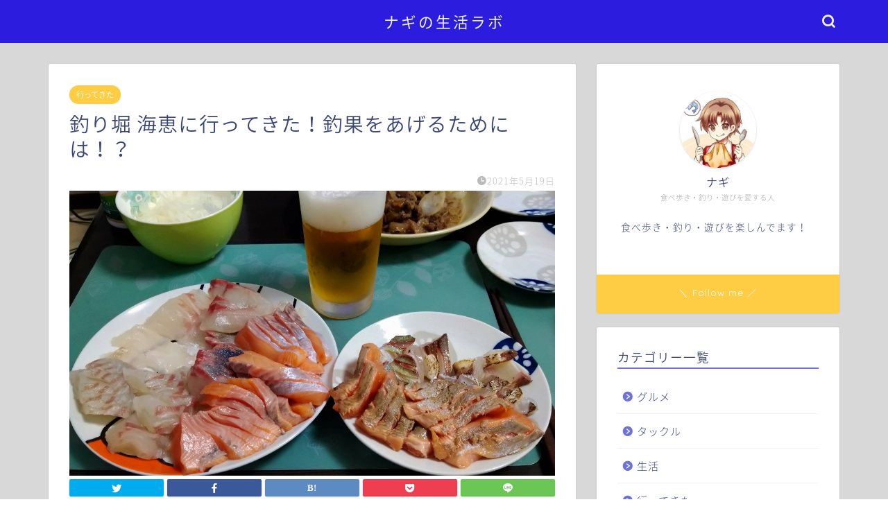

--- FILE ---
content_type: text/html; charset=UTF-8
request_url: https://raku-cho.com/2021/05/19/%E9%87%A3%E3%82%8A%E5%A0%80-%E6%B5%B7%E6%81%B5%E3%81%AB%E8%A1%8C%E3%81%A3%E3%81%A6%E3%81%8D%E3%81%9F%EF%BC%81%E9%87%A3%E6%9E%9C%E3%82%92%E3%81%82%E3%81%92%E3%82%8B%E3%81%9F%E3%82%81%E3%81%AB%E3%81%AF/
body_size: 24790
content:
<!DOCTYPE html>
<html lang="ja">
<head prefix="og: http://ogp.me/ns# fb: http://ogp.me/ns/fb# article: http://ogp.me/ns/article#">
<meta charset="utf-8">
<meta http-equiv="X-UA-Compatible" content="IE=edge">
<meta name="viewport" content="width=device-width, initial-scale=1">
<!-- ここからOGP -->
<meta property="og:type" content="blog">
<meta property="og:title" content="釣り堀 海恵に行ってきた！釣果をあげるためには！？｜ナギの生活ラボ"> 
<meta property="og:url" content="https://raku-cho.com/2021/05/19/%e9%87%a3%e3%82%8a%e5%a0%80-%e6%b5%b7%e6%81%b5%e3%81%ab%e8%a1%8c%e3%81%a3%e3%81%a6%e3%81%8d%e3%81%9f%ef%bc%81%e9%87%a3%e6%9e%9c%e3%82%92%e3%81%82%e3%81%92%e3%82%8b%e3%81%9f%e3%82%81%e3%81%ab%e3%81%af/"> 
<meta property="og:description" content="こんにちは、ナギです。 水温が17℃前後まであがってきて、青物の回遊も始まりましたね！ 神戸沖堤防や明石周辺のベランダや"> 
<meta property="og:image" content="https://raku-cho.com/wp-content/uploads/2021/05/DSC_0105.jpg">
<meta property="og:site_name" content="ナギの生活ラボ">
<meta property="fb:admins" content="">
<meta name="twitter:card" content="summary">
<!-- ここまでOGP --> 

<meta name="description" itemprop="description" content="こんにちは、ナギです。 水温が17℃前後まであがってきて、青物の回遊も始まりましたね！ 神戸沖堤防や明石周辺のベランダや" >
<link rel="canonical" href="https://raku-cho.com/2021/05/19/%e9%87%a3%e3%82%8a%e5%a0%80-%e6%b5%b7%e6%81%b5%e3%81%ab%e8%a1%8c%e3%81%a3%e3%81%a6%e3%81%8d%e3%81%9f%ef%bc%81%e9%87%a3%e6%9e%9c%e3%82%92%e3%81%82%e3%81%92%e3%82%8b%e3%81%9f%e3%82%81%e3%81%ab%e3%81%af/">
<title>釣り堀 海恵に行ってきた！釣果をあげるためには！？｜ナギの生活ラボ</title>
<meta name='robots' content='max-image-preview:large' />
<link rel='dns-prefetch' href='//ajax.googleapis.com' />
<link rel='dns-prefetch' href='//cdnjs.cloudflare.com' />
<link rel='dns-prefetch' href='//use.fontawesome.com' />
<link rel="alternate" type="application/rss+xml" title="ナギの生活ラボ &raquo; フィード" href="https://raku-cho.com/feed/" />
<link rel="alternate" type="application/rss+xml" title="ナギの生活ラボ &raquo; コメントフィード" href="https://raku-cho.com/comments/feed/" />
<link rel="alternate" type="application/rss+xml" title="ナギの生活ラボ &raquo; 釣り堀 海恵に行ってきた！釣果をあげるためには！？ のコメントのフィード" href="https://raku-cho.com/2021/05/19/%e9%87%a3%e3%82%8a%e5%a0%80-%e6%b5%b7%e6%81%b5%e3%81%ab%e8%a1%8c%e3%81%a3%e3%81%a6%e3%81%8d%e3%81%9f%ef%bc%81%e9%87%a3%e6%9e%9c%e3%82%92%e3%81%82%e3%81%92%e3%82%8b%e3%81%9f%e3%82%81%e3%81%ab%e3%81%af/feed/" />
<script type="text/javascript">
/* <![CDATA[ */
window._wpemojiSettings = {"baseUrl":"https:\/\/s.w.org\/images\/core\/emoji\/14.0.0\/72x72\/","ext":".png","svgUrl":"https:\/\/s.w.org\/images\/core\/emoji\/14.0.0\/svg\/","svgExt":".svg","source":{"concatemoji":"https:\/\/raku-cho.com\/wp-includes\/js\/wp-emoji-release.min.js?ver=6.4.7"}};
/*! This file is auto-generated */
!function(i,n){var o,s,e;function c(e){try{var t={supportTests:e,timestamp:(new Date).valueOf()};sessionStorage.setItem(o,JSON.stringify(t))}catch(e){}}function p(e,t,n){e.clearRect(0,0,e.canvas.width,e.canvas.height),e.fillText(t,0,0);var t=new Uint32Array(e.getImageData(0,0,e.canvas.width,e.canvas.height).data),r=(e.clearRect(0,0,e.canvas.width,e.canvas.height),e.fillText(n,0,0),new Uint32Array(e.getImageData(0,0,e.canvas.width,e.canvas.height).data));return t.every(function(e,t){return e===r[t]})}function u(e,t,n){switch(t){case"flag":return n(e,"\ud83c\udff3\ufe0f\u200d\u26a7\ufe0f","\ud83c\udff3\ufe0f\u200b\u26a7\ufe0f")?!1:!n(e,"\ud83c\uddfa\ud83c\uddf3","\ud83c\uddfa\u200b\ud83c\uddf3")&&!n(e,"\ud83c\udff4\udb40\udc67\udb40\udc62\udb40\udc65\udb40\udc6e\udb40\udc67\udb40\udc7f","\ud83c\udff4\u200b\udb40\udc67\u200b\udb40\udc62\u200b\udb40\udc65\u200b\udb40\udc6e\u200b\udb40\udc67\u200b\udb40\udc7f");case"emoji":return!n(e,"\ud83e\udef1\ud83c\udffb\u200d\ud83e\udef2\ud83c\udfff","\ud83e\udef1\ud83c\udffb\u200b\ud83e\udef2\ud83c\udfff")}return!1}function f(e,t,n){var r="undefined"!=typeof WorkerGlobalScope&&self instanceof WorkerGlobalScope?new OffscreenCanvas(300,150):i.createElement("canvas"),a=r.getContext("2d",{willReadFrequently:!0}),o=(a.textBaseline="top",a.font="600 32px Arial",{});return e.forEach(function(e){o[e]=t(a,e,n)}),o}function t(e){var t=i.createElement("script");t.src=e,t.defer=!0,i.head.appendChild(t)}"undefined"!=typeof Promise&&(o="wpEmojiSettingsSupports",s=["flag","emoji"],n.supports={everything:!0,everythingExceptFlag:!0},e=new Promise(function(e){i.addEventListener("DOMContentLoaded",e,{once:!0})}),new Promise(function(t){var n=function(){try{var e=JSON.parse(sessionStorage.getItem(o));if("object"==typeof e&&"number"==typeof e.timestamp&&(new Date).valueOf()<e.timestamp+604800&&"object"==typeof e.supportTests)return e.supportTests}catch(e){}return null}();if(!n){if("undefined"!=typeof Worker&&"undefined"!=typeof OffscreenCanvas&&"undefined"!=typeof URL&&URL.createObjectURL&&"undefined"!=typeof Blob)try{var e="postMessage("+f.toString()+"("+[JSON.stringify(s),u.toString(),p.toString()].join(",")+"));",r=new Blob([e],{type:"text/javascript"}),a=new Worker(URL.createObjectURL(r),{name:"wpTestEmojiSupports"});return void(a.onmessage=function(e){c(n=e.data),a.terminate(),t(n)})}catch(e){}c(n=f(s,u,p))}t(n)}).then(function(e){for(var t in e)n.supports[t]=e[t],n.supports.everything=n.supports.everything&&n.supports[t],"flag"!==t&&(n.supports.everythingExceptFlag=n.supports.everythingExceptFlag&&n.supports[t]);n.supports.everythingExceptFlag=n.supports.everythingExceptFlag&&!n.supports.flag,n.DOMReady=!1,n.readyCallback=function(){n.DOMReady=!0}}).then(function(){return e}).then(function(){var e;n.supports.everything||(n.readyCallback(),(e=n.source||{}).concatemoji?t(e.concatemoji):e.wpemoji&&e.twemoji&&(t(e.twemoji),t(e.wpemoji)))}))}((window,document),window._wpemojiSettings);
/* ]]> */
</script>
<style id='wp-emoji-styles-inline-css' type='text/css'>

	img.wp-smiley, img.emoji {
		display: inline !important;
		border: none !important;
		box-shadow: none !important;
		height: 1em !important;
		width: 1em !important;
		margin: 0 0.07em !important;
		vertical-align: -0.1em !important;
		background: none !important;
		padding: 0 !important;
	}
</style>
<link rel='stylesheet' id='wp-block-library-css' href='https://raku-cho.com/wp-includes/css/dist/block-library/style.min.css?ver=6.4.7' type='text/css' media='all' />
<style id='classic-theme-styles-inline-css' type='text/css'>
/*! This file is auto-generated */
.wp-block-button__link{color:#fff;background-color:#32373c;border-radius:9999px;box-shadow:none;text-decoration:none;padding:calc(.667em + 2px) calc(1.333em + 2px);font-size:1.125em}.wp-block-file__button{background:#32373c;color:#fff;text-decoration:none}
</style>
<style id='global-styles-inline-css' type='text/css'>
body{--wp--preset--color--black: #000000;--wp--preset--color--cyan-bluish-gray: #abb8c3;--wp--preset--color--white: #ffffff;--wp--preset--color--pale-pink: #f78da7;--wp--preset--color--vivid-red: #cf2e2e;--wp--preset--color--luminous-vivid-orange: #ff6900;--wp--preset--color--luminous-vivid-amber: #fcb900;--wp--preset--color--light-green-cyan: #7bdcb5;--wp--preset--color--vivid-green-cyan: #00d084;--wp--preset--color--pale-cyan-blue: #8ed1fc;--wp--preset--color--vivid-cyan-blue: #0693e3;--wp--preset--color--vivid-purple: #9b51e0;--wp--preset--gradient--vivid-cyan-blue-to-vivid-purple: linear-gradient(135deg,rgba(6,147,227,1) 0%,rgb(155,81,224) 100%);--wp--preset--gradient--light-green-cyan-to-vivid-green-cyan: linear-gradient(135deg,rgb(122,220,180) 0%,rgb(0,208,130) 100%);--wp--preset--gradient--luminous-vivid-amber-to-luminous-vivid-orange: linear-gradient(135deg,rgba(252,185,0,1) 0%,rgba(255,105,0,1) 100%);--wp--preset--gradient--luminous-vivid-orange-to-vivid-red: linear-gradient(135deg,rgba(255,105,0,1) 0%,rgb(207,46,46) 100%);--wp--preset--gradient--very-light-gray-to-cyan-bluish-gray: linear-gradient(135deg,rgb(238,238,238) 0%,rgb(169,184,195) 100%);--wp--preset--gradient--cool-to-warm-spectrum: linear-gradient(135deg,rgb(74,234,220) 0%,rgb(151,120,209) 20%,rgb(207,42,186) 40%,rgb(238,44,130) 60%,rgb(251,105,98) 80%,rgb(254,248,76) 100%);--wp--preset--gradient--blush-light-purple: linear-gradient(135deg,rgb(255,206,236) 0%,rgb(152,150,240) 100%);--wp--preset--gradient--blush-bordeaux: linear-gradient(135deg,rgb(254,205,165) 0%,rgb(254,45,45) 50%,rgb(107,0,62) 100%);--wp--preset--gradient--luminous-dusk: linear-gradient(135deg,rgb(255,203,112) 0%,rgb(199,81,192) 50%,rgb(65,88,208) 100%);--wp--preset--gradient--pale-ocean: linear-gradient(135deg,rgb(255,245,203) 0%,rgb(182,227,212) 50%,rgb(51,167,181) 100%);--wp--preset--gradient--electric-grass: linear-gradient(135deg,rgb(202,248,128) 0%,rgb(113,206,126) 100%);--wp--preset--gradient--midnight: linear-gradient(135deg,rgb(2,3,129) 0%,rgb(40,116,252) 100%);--wp--preset--font-size--small: 13px;--wp--preset--font-size--medium: 20px;--wp--preset--font-size--large: 36px;--wp--preset--font-size--x-large: 42px;--wp--preset--spacing--20: 0.44rem;--wp--preset--spacing--30: 0.67rem;--wp--preset--spacing--40: 1rem;--wp--preset--spacing--50: 1.5rem;--wp--preset--spacing--60: 2.25rem;--wp--preset--spacing--70: 3.38rem;--wp--preset--spacing--80: 5.06rem;--wp--preset--shadow--natural: 6px 6px 9px rgba(0, 0, 0, 0.2);--wp--preset--shadow--deep: 12px 12px 50px rgba(0, 0, 0, 0.4);--wp--preset--shadow--sharp: 6px 6px 0px rgba(0, 0, 0, 0.2);--wp--preset--shadow--outlined: 6px 6px 0px -3px rgba(255, 255, 255, 1), 6px 6px rgba(0, 0, 0, 1);--wp--preset--shadow--crisp: 6px 6px 0px rgba(0, 0, 0, 1);}:where(.is-layout-flex){gap: 0.5em;}:where(.is-layout-grid){gap: 0.5em;}body .is-layout-flow > .alignleft{float: left;margin-inline-start: 0;margin-inline-end: 2em;}body .is-layout-flow > .alignright{float: right;margin-inline-start: 2em;margin-inline-end: 0;}body .is-layout-flow > .aligncenter{margin-left: auto !important;margin-right: auto !important;}body .is-layout-constrained > .alignleft{float: left;margin-inline-start: 0;margin-inline-end: 2em;}body .is-layout-constrained > .alignright{float: right;margin-inline-start: 2em;margin-inline-end: 0;}body .is-layout-constrained > .aligncenter{margin-left: auto !important;margin-right: auto !important;}body .is-layout-constrained > :where(:not(.alignleft):not(.alignright):not(.alignfull)){max-width: var(--wp--style--global--content-size);margin-left: auto !important;margin-right: auto !important;}body .is-layout-constrained > .alignwide{max-width: var(--wp--style--global--wide-size);}body .is-layout-flex{display: flex;}body .is-layout-flex{flex-wrap: wrap;align-items: center;}body .is-layout-flex > *{margin: 0;}body .is-layout-grid{display: grid;}body .is-layout-grid > *{margin: 0;}:where(.wp-block-columns.is-layout-flex){gap: 2em;}:where(.wp-block-columns.is-layout-grid){gap: 2em;}:where(.wp-block-post-template.is-layout-flex){gap: 1.25em;}:where(.wp-block-post-template.is-layout-grid){gap: 1.25em;}.has-black-color{color: var(--wp--preset--color--black) !important;}.has-cyan-bluish-gray-color{color: var(--wp--preset--color--cyan-bluish-gray) !important;}.has-white-color{color: var(--wp--preset--color--white) !important;}.has-pale-pink-color{color: var(--wp--preset--color--pale-pink) !important;}.has-vivid-red-color{color: var(--wp--preset--color--vivid-red) !important;}.has-luminous-vivid-orange-color{color: var(--wp--preset--color--luminous-vivid-orange) !important;}.has-luminous-vivid-amber-color{color: var(--wp--preset--color--luminous-vivid-amber) !important;}.has-light-green-cyan-color{color: var(--wp--preset--color--light-green-cyan) !important;}.has-vivid-green-cyan-color{color: var(--wp--preset--color--vivid-green-cyan) !important;}.has-pale-cyan-blue-color{color: var(--wp--preset--color--pale-cyan-blue) !important;}.has-vivid-cyan-blue-color{color: var(--wp--preset--color--vivid-cyan-blue) !important;}.has-vivid-purple-color{color: var(--wp--preset--color--vivid-purple) !important;}.has-black-background-color{background-color: var(--wp--preset--color--black) !important;}.has-cyan-bluish-gray-background-color{background-color: var(--wp--preset--color--cyan-bluish-gray) !important;}.has-white-background-color{background-color: var(--wp--preset--color--white) !important;}.has-pale-pink-background-color{background-color: var(--wp--preset--color--pale-pink) !important;}.has-vivid-red-background-color{background-color: var(--wp--preset--color--vivid-red) !important;}.has-luminous-vivid-orange-background-color{background-color: var(--wp--preset--color--luminous-vivid-orange) !important;}.has-luminous-vivid-amber-background-color{background-color: var(--wp--preset--color--luminous-vivid-amber) !important;}.has-light-green-cyan-background-color{background-color: var(--wp--preset--color--light-green-cyan) !important;}.has-vivid-green-cyan-background-color{background-color: var(--wp--preset--color--vivid-green-cyan) !important;}.has-pale-cyan-blue-background-color{background-color: var(--wp--preset--color--pale-cyan-blue) !important;}.has-vivid-cyan-blue-background-color{background-color: var(--wp--preset--color--vivid-cyan-blue) !important;}.has-vivid-purple-background-color{background-color: var(--wp--preset--color--vivid-purple) !important;}.has-black-border-color{border-color: var(--wp--preset--color--black) !important;}.has-cyan-bluish-gray-border-color{border-color: var(--wp--preset--color--cyan-bluish-gray) !important;}.has-white-border-color{border-color: var(--wp--preset--color--white) !important;}.has-pale-pink-border-color{border-color: var(--wp--preset--color--pale-pink) !important;}.has-vivid-red-border-color{border-color: var(--wp--preset--color--vivid-red) !important;}.has-luminous-vivid-orange-border-color{border-color: var(--wp--preset--color--luminous-vivid-orange) !important;}.has-luminous-vivid-amber-border-color{border-color: var(--wp--preset--color--luminous-vivid-amber) !important;}.has-light-green-cyan-border-color{border-color: var(--wp--preset--color--light-green-cyan) !important;}.has-vivid-green-cyan-border-color{border-color: var(--wp--preset--color--vivid-green-cyan) !important;}.has-pale-cyan-blue-border-color{border-color: var(--wp--preset--color--pale-cyan-blue) !important;}.has-vivid-cyan-blue-border-color{border-color: var(--wp--preset--color--vivid-cyan-blue) !important;}.has-vivid-purple-border-color{border-color: var(--wp--preset--color--vivid-purple) !important;}.has-vivid-cyan-blue-to-vivid-purple-gradient-background{background: var(--wp--preset--gradient--vivid-cyan-blue-to-vivid-purple) !important;}.has-light-green-cyan-to-vivid-green-cyan-gradient-background{background: var(--wp--preset--gradient--light-green-cyan-to-vivid-green-cyan) !important;}.has-luminous-vivid-amber-to-luminous-vivid-orange-gradient-background{background: var(--wp--preset--gradient--luminous-vivid-amber-to-luminous-vivid-orange) !important;}.has-luminous-vivid-orange-to-vivid-red-gradient-background{background: var(--wp--preset--gradient--luminous-vivid-orange-to-vivid-red) !important;}.has-very-light-gray-to-cyan-bluish-gray-gradient-background{background: var(--wp--preset--gradient--very-light-gray-to-cyan-bluish-gray) !important;}.has-cool-to-warm-spectrum-gradient-background{background: var(--wp--preset--gradient--cool-to-warm-spectrum) !important;}.has-blush-light-purple-gradient-background{background: var(--wp--preset--gradient--blush-light-purple) !important;}.has-blush-bordeaux-gradient-background{background: var(--wp--preset--gradient--blush-bordeaux) !important;}.has-luminous-dusk-gradient-background{background: var(--wp--preset--gradient--luminous-dusk) !important;}.has-pale-ocean-gradient-background{background: var(--wp--preset--gradient--pale-ocean) !important;}.has-electric-grass-gradient-background{background: var(--wp--preset--gradient--electric-grass) !important;}.has-midnight-gradient-background{background: var(--wp--preset--gradient--midnight) !important;}.has-small-font-size{font-size: var(--wp--preset--font-size--small) !important;}.has-medium-font-size{font-size: var(--wp--preset--font-size--medium) !important;}.has-large-font-size{font-size: var(--wp--preset--font-size--large) !important;}.has-x-large-font-size{font-size: var(--wp--preset--font-size--x-large) !important;}
.wp-block-navigation a:where(:not(.wp-element-button)){color: inherit;}
:where(.wp-block-post-template.is-layout-flex){gap: 1.25em;}:where(.wp-block-post-template.is-layout-grid){gap: 1.25em;}
:where(.wp-block-columns.is-layout-flex){gap: 2em;}:where(.wp-block-columns.is-layout-grid){gap: 2em;}
.wp-block-pullquote{font-size: 1.5em;line-height: 1.6;}
</style>
<link rel='stylesheet' id='theme-style-css' href='https://raku-cho.com/wp-content/themes/jin/style.css?ver=6.4.7' type='text/css' media='all' />
<link rel='stylesheet' id='fontawesome-style-css' href='https://use.fontawesome.com/releases/v5.6.3/css/all.css?ver=6.4.7' type='text/css' media='all' />
<link rel='stylesheet' id='swiper-style-css' href='https://cdnjs.cloudflare.com/ajax/libs/Swiper/4.0.7/css/swiper.min.css?ver=6.4.7' type='text/css' media='all' />
<link rel="https://api.w.org/" href="https://raku-cho.com/wp-json/" /><link rel="alternate" type="application/json" href="https://raku-cho.com/wp-json/wp/v2/posts/562" /><link rel='shortlink' href='https://raku-cho.com/?p=562' />
<link rel="alternate" type="application/json+oembed" href="https://raku-cho.com/wp-json/oembed/1.0/embed?url=https%3A%2F%2Fraku-cho.com%2F2021%2F05%2F19%2F%25e9%2587%25a3%25e3%2582%258a%25e5%25a0%2580-%25e6%25b5%25b7%25e6%2581%25b5%25e3%2581%25ab%25e8%25a1%258c%25e3%2581%25a3%25e3%2581%25a6%25e3%2581%258d%25e3%2581%259f%25ef%25bc%2581%25e9%2587%25a3%25e6%259e%259c%25e3%2582%2592%25e3%2581%2582%25e3%2581%2592%25e3%2582%258b%25e3%2581%259f%25e3%2582%2581%25e3%2581%25ab%25e3%2581%25af%2F" />
<link rel="alternate" type="text/xml+oembed" href="https://raku-cho.com/wp-json/oembed/1.0/embed?url=https%3A%2F%2Fraku-cho.com%2F2021%2F05%2F19%2F%25e9%2587%25a3%25e3%2582%258a%25e5%25a0%2580-%25e6%25b5%25b7%25e6%2581%25b5%25e3%2581%25ab%25e8%25a1%258c%25e3%2581%25a3%25e3%2581%25a6%25e3%2581%258d%25e3%2581%259f%25ef%25bc%2581%25e9%2587%25a3%25e6%259e%259c%25e3%2582%2592%25e3%2581%2582%25e3%2581%2592%25e3%2582%258b%25e3%2581%259f%25e3%2582%2581%25e3%2581%25ab%25e3%2581%25af%2F&#038;format=xml" />
	<style type="text/css">
		#wrapper {
			background-color: #d8d8d8;
			background-image: url();
					}

		.related-entry-headline-text span:before,
		#comment-title span:before,
		#reply-title span:before {
			background-color: #6d73db;
			border-color: #6d73db !important;
		}

		#breadcrumb:after,
		#page-top a {
			background-color: #3b4675;
		}

		footer {
			background-color: #3b4675;
		}

		.footer-inner a,
		#copyright,
		#copyright-center {
			border-color: #fff !important;
			color: #fff !important;
		}

		#footer-widget-area {
			border-color: #fff !important;
		}

		.page-top-footer a {
			color: #3b4675 !important;
		}

		#breadcrumb ul li,
		#breadcrumb ul li a {
			color: #3b4675 !important;
		}

		body,
		a,
		a:link,
		a:visited,
		.my-profile,
		.widgettitle,
		.tabBtn-mag label {
			color: #3b4675;
		}

		a:hover {
			color: #008db7;
		}

		.widget_nav_menu ul>li>a:before,
		.widget_categories ul>li>a:before,
		.widget_pages ul>li>a:before,
		.widget_recent_entries ul>li>a:before,
		.widget_archive ul>li>a:before,
		.widget_archive form:after,
		.widget_categories form:after,
		.widget_nav_menu ul>li>ul.sub-menu>li>a:before,
		.widget_categories ul>li>.children>li>a:before,
		.widget_pages ul>li>.children>li>a:before,
		.widget_nav_menu ul>li>ul.sub-menu>li>ul.sub-menu li>a:before,
		.widget_categories ul>li>.children>li>.children li>a:before,
		.widget_pages ul>li>.children>li>.children li>a:before {
			color: #6d73db;
		}

		.widget_nav_menu ul .sub-menu .sub-menu li a:before {
			background-color: #3b4675 !important;
		}
		.d--labeling-act-border{
			border-color: rgba(59,70,117,0.18);
		}
		.c--labeling-act.d--labeling-act-solid{
			background-color: rgba(59,70,117,0.06);
		}
		.a--labeling-act{
			color: rgba(59,70,117,0.6);
		}
		.a--labeling-small-act span{
			background-color: rgba(59,70,117,0.21);
		}
		.c--labeling-act.d--labeling-act-strong{
			background-color: rgba(59,70,117,0.045);
		}
		.d--labeling-act-strong .a--labeling-act{
			color: rgba(59,70,117,0.75);
		}


		footer .footer-widget,
		footer .footer-widget a,
		footer .footer-widget ul li,
		.footer-widget.widget_nav_menu ul>li>a:before,
		.footer-widget.widget_categories ul>li>a:before,
		.footer-widget.widget_recent_entries ul>li>a:before,
		.footer-widget.widget_pages ul>li>a:before,
		.footer-widget.widget_archive ul>li>a:before,
		footer .widget_tag_cloud .tagcloud a:before {
			color: #fff !important;
			border-color: #fff !important;
		}

		footer .footer-widget .widgettitle {
			color: #fff !important;
			border-color: #ffcd44 !important;
		}

		footer .widget_nav_menu ul .children .children li a:before,
		footer .widget_categories ul .children .children li a:before,
		footer .widget_nav_menu ul .sub-menu .sub-menu li a:before {
			background-color: #fff !important;
		}

		#drawernav a:hover,
		.post-list-title,
		#prev-next p,
		#toc_container .toc_list li a {
			color: #3b4675 !important;
		}

		#header-box {
			background-color: #2c1cdd;
		}

		@media (min-width: 768px) {

			#header-box .header-box10-bg:before,
			#header-box .header-box11-bg:before {
				border-radius: 2px;
			}
		}

		@media (min-width: 768px) {
			.top-image-meta {
				margin-top: calc(0px - 30px);
			}
		}

		@media (min-width: 1200px) {
			.top-image-meta {
				margin-top: calc(0px);
			}
		}

		.pickup-contents:before {
			background-color: #2c1cdd !important;
		}

		.main-image-text {
			color: #555;
		}

		.main-image-text-sub {
			color: #555;
		}

		@media (min-width: 481px) {
			#site-info {
				padding-top: 15px !important;
				padding-bottom: 15px !important;
			}
		}

		#site-info span a {
			color: #f4f4f4 !important;
		}

		#headmenu .headsns .line a svg {
			fill: #f4f4f4 !important;
		}

		#headmenu .headsns a,
		#headmenu {
			color: #f4f4f4 !important;
			border-color: #f4f4f4 !important;
		}

		.profile-follow .line-sns a svg {
			fill: #6d73db !important;
		}

		.profile-follow .line-sns a:hover svg {
			fill: #ffcd44 !important;
		}

		.profile-follow a {
			color: #6d73db !important;
			border-color: #6d73db !important;
		}

		.profile-follow a:hover,
		#headmenu .headsns a:hover {
			color: #ffcd44 !important;
			border-color: #ffcd44 !important;
		}

		.search-box:hover {
			color: #ffcd44 !important;
			border-color: #ffcd44 !important;
		}

		#header #headmenu .headsns .line a:hover svg {
			fill: #ffcd44 !important;
		}

		.cps-icon-bar,
		#navtoggle:checked+.sp-menu-open .cps-icon-bar {
			background-color: #f4f4f4;
		}

		#nav-container {
			background-color: #fff;
		}

		.menu-box .menu-item svg {
			fill: #e8e8e8;
		}

		#drawernav ul.menu-box>li>a,
		#drawernav2 ul.menu-box>li>a,
		#drawernav3 ul.menu-box>li>a,
		#drawernav4 ul.menu-box>li>a,
		#drawernav5 ul.menu-box>li>a,
		#drawernav ul.menu-box>li.menu-item-has-children:after,
		#drawernav2 ul.menu-box>li.menu-item-has-children:after,
		#drawernav3 ul.menu-box>li.menu-item-has-children:after,
		#drawernav4 ul.menu-box>li.menu-item-has-children:after,
		#drawernav5 ul.menu-box>li.menu-item-has-children:after {
			color: #e8e8e8 !important;
		}

		#drawernav ul.menu-box li a,
		#drawernav2 ul.menu-box li a,
		#drawernav3 ul.menu-box li a,
		#drawernav4 ul.menu-box li a,
		#drawernav5 ul.menu-box li a {
			font-size: 14px !important;
		}

		#drawernav3 ul.menu-box>li {
			color: #3b4675 !important;
		}

		#drawernav4 .menu-box>.menu-item>a:after,
		#drawernav3 .menu-box>.menu-item>a:after,
		#drawernav .menu-box>.menu-item>a:after {
			background-color: #e8e8e8 !important;
		}

		#drawernav2 .menu-box>.menu-item:hover,
		#drawernav5 .menu-box>.menu-item:hover {
			border-top-color: #6d73db !important;
		}

		.cps-info-bar a {
			background-color: #ffcd44 !important;
		}

		@media (min-width: 768px) {
			.post-list-mag .post-list-item:not(:nth-child(2n)) {
				margin-right: 2.6%;
			}
		}

		@media (min-width: 768px) {

			#tab-1:checked~.tabBtn-mag li [for="tab-1"]:after,
			#tab-2:checked~.tabBtn-mag li [for="tab-2"]:after,
			#tab-3:checked~.tabBtn-mag li [for="tab-3"]:after,
			#tab-4:checked~.tabBtn-mag li [for="tab-4"]:after {
				border-top-color: #6d73db !important;
			}

			.tabBtn-mag label {
				border-bottom-color: #6d73db !important;
			}
		}

		#tab-1:checked~.tabBtn-mag li [for="tab-1"],
		#tab-2:checked~.tabBtn-mag li [for="tab-2"],
		#tab-3:checked~.tabBtn-mag li [for="tab-3"],
		#tab-4:checked~.tabBtn-mag li [for="tab-4"],
		#prev-next a.next:after,
		#prev-next a.prev:after,
		.more-cat-button a:hover span:before {
			background-color: #6d73db !important;
		}


		.swiper-slide .post-list-cat,
		.post-list-mag .post-list-cat,
		.post-list-mag3col .post-list-cat,
		.post-list-mag-sp1col .post-list-cat,
		.swiper-pagination-bullet-active,
		.pickup-cat,
		.post-list .post-list-cat,
		#breadcrumb .bcHome a:hover span:before,
		.popular-item:nth-child(1) .pop-num,
		.popular-item:nth-child(2) .pop-num,
		.popular-item:nth-child(3) .pop-num {
			background-color: #ffcd44 !important;
		}

		.sidebar-btn a,
		.profile-sns-menu {
			background-color: #ffcd44 !important;
		}

		.sp-sns-menu a,
		.pickup-contents-box a:hover .pickup-title {
			border-color: #6d73db !important;
			color: #6d73db !important;
		}

		.pro-line svg {
			fill: #6d73db !important;
		}

		.cps-post-cat a,
		.meta-cat,
		.popular-cat {
			background-color: #ffcd44 !important;
			border-color: #ffcd44 !important;
		}

		.tagicon,
		.tag-box a,
		#toc_container .toc_list>li,
		#toc_container .toc_title {
			color: #6d73db !important;
		}

		.widget_tag_cloud a::before {
			color: #3b4675 !important;
		}

		.tag-box a,
		#toc_container:before {
			border-color: #6d73db !important;
		}

		.cps-post-cat a:hover {
			color: #008db7 !important;
		}

		.pagination li:not([class*="current"]) a:hover,
		.widget_tag_cloud a:hover {
			background-color: #6d73db !important;
		}

		.pagination li:not([class*="current"]) a:hover {
			opacity: 0.5 !important;
		}

		.pagination li.current a {
			background-color: #6d73db !important;
			border-color: #6d73db !important;
		}

		.nextpage a:hover span {
			color: #6d73db !important;
			border-color: #6d73db !important;
		}

		.cta-content:before {
			background-color: #6FBFCA !important;
		}

		.cta-text,
		.info-title {
			color: #fff !important;
		}

		#footer-widget-area.footer_style1 .widgettitle {
			border-color: #ffcd44 !important;
		}

		.sidebar_style1 .widgettitle,
		.sidebar_style5 .widgettitle {
			border-color: #6d73db !important;
		}

		.sidebar_style2 .widgettitle,
		.sidebar_style4 .widgettitle,
		.sidebar_style6 .widgettitle,
		#home-bottom-widget .widgettitle,
		#home-top-widget .widgettitle,
		#post-bottom-widget .widgettitle,
		#post-top-widget .widgettitle {
			background-color: #6d73db !important;
		}

		#home-bottom-widget .widget_search .search-box input[type="submit"],
		#home-top-widget .widget_search .search-box input[type="submit"],
		#post-bottom-widget .widget_search .search-box input[type="submit"],
		#post-top-widget .widget_search .search-box input[type="submit"] {
			background-color: #ffcd44 !important;
		}

		.tn-logo-size {
			font-size: 160% !important;
		}

		@media (min-width: 481px) {
			.tn-logo-size img {
				width: calc(160%*0.5) !important;
			}
		}

		@media (min-width: 768px) {
			.tn-logo-size img {
				width: calc(160%*2.2) !important;
			}
		}

		@media (min-width: 1200px) {
			.tn-logo-size img {
				width: 160% !important;
			}
		}

		.sp-logo-size {
			font-size: 100% !important;
		}

		.sp-logo-size img {
			width: 100% !important;
		}

		.cps-post-main ul>li:before,
		.cps-post-main ol>li:before {
			background-color: #ffcd44 !important;
		}

		.profile-card .profile-title {
			background-color: #6d73db !important;
		}

		.profile-card {
			border-color: #6d73db !important;
		}

		.cps-post-main a {
			color: #008db7;
		}

		.cps-post-main .marker {
			background: -webkit-linear-gradient(transparent 60%, #ffcedb 0%);
			background: linear-gradient(transparent 60%, #ffcedb 0%);
		}

		.cps-post-main .marker2 {
			background: -webkit-linear-gradient(transparent 60%, #a9eaf2 0%);
			background: linear-gradient(transparent 60%, #a9eaf2 0%);
		}

		.cps-post-main .jic-sc {
			color: #565def;
		}


		.simple-box1 {
			border-color: #ef9b9b !important;
		}

		.simple-box2 {
			border-color: #f2bf7d !important;
		}

		.simple-box3 {
			border-color: #b5e28a !important;
		}

		.simple-box4 {
			border-color: #7badd8 !important;
		}

		.simple-box4:before {
			background-color: #7badd8;
		}

		.simple-box5 {
			border-color: #e896c7 !important;
		}

		.simple-box5:before {
			background-color: #e896c7;
		}

		.simple-box6 {
			background-color: #fffdef !important;
		}

		.simple-box7 {
			border-color: #def1f9 !important;
		}

		.simple-box7:before {
			background-color: #def1f9 !important;
		}

		.simple-box8 {
			border-color: #96ddc1 !important;
		}

		.simple-box8:before {
			background-color: #96ddc1 !important;
		}

		.simple-box9:before {
			background-color: #e1c0e8 !important;
		}

		.simple-box9:after {
			border-color: #e1c0e8 #e1c0e8 #fff #fff !important;
		}

		.kaisetsu-box1:before,
		.kaisetsu-box1-title {
			background-color: #ffb49e !important;
		}

		.kaisetsu-box2 {
			border-color: #89c2f4 !important;
		}

		.kaisetsu-box2-title {
			background-color: #89c2f4 !important;
		}

		.kaisetsu-box4 {
			border-color: #ea91a9 !important;
		}

		.kaisetsu-box4-title {
			background-color: #ea91a9 !important;
		}

		.kaisetsu-box5:before {
			background-color: #57b3ba !important;
		}

		.kaisetsu-box5-title {
			background-color: #57b3ba !important;
		}

		.concept-box1 {
			border-color: #85db8f !important;
		}

		.concept-box1:after {
			background-color: #85db8f !important;
		}

		.concept-box1:before {
			content: "ポイント" !important;
			color: #85db8f !important;
		}

		.concept-box2 {
			border-color: #f7cf6a !important;
		}

		.concept-box2:after {
			background-color: #f7cf6a !important;
		}

		.concept-box2:before {
			content: "注意点" !important;
			color: #f7cf6a !important;
		}

		.concept-box3 {
			border-color: #86cee8 !important;
		}

		.concept-box3:after {
			background-color: #86cee8 !important;
		}

		.concept-box3:before {
			content: "良い例" !important;
			color: #86cee8 !important;
		}

		.concept-box4 {
			border-color: #ed8989 !important;
		}

		.concept-box4:after {
			background-color: #ed8989 !important;
		}

		.concept-box4:before {
			content: "悪い例" !important;
			color: #ed8989 !important;
		}

		.concept-box5 {
			border-color: #9e9e9e !important;
		}

		.concept-box5:after {
			background-color: #9e9e9e !important;
		}

		.concept-box5:before {
			content: "参考" !important;
			color: #9e9e9e !important;
		}

		.concept-box6 {
			border-color: #8eaced !important;
		}

		.concept-box6:after {
			background-color: #8eaced !important;
		}

		.concept-box6:before {
			content: "メモ" !important;
			color: #8eaced !important;
		}

		.innerlink-box1,
		.blog-card {
			border-color: #73bc9b !important;
		}

		.innerlink-box1-title {
			background-color: #73bc9b !important;
			border-color: #73bc9b !important;
		}

		.innerlink-box1:before,
		.blog-card-hl-box {
			background-color: #73bc9b !important;
		}

		.jin-ac-box01-title::after {
			color: #6d73db;
		}

		.color-button01 a,
		.color-button01 a:hover,
		.color-button01:before {
			background-color: #008db7 !important;
		}

		.top-image-btn-color a,
		.top-image-btn-color a:hover,
		.top-image-btn-color:before {
			background-color: #ffcd44 !important;
		}

		.color-button02 a,
		.color-button02 a:hover,
		.color-button02:before {
			background-color: #d9333f !important;
		}

		.color-button01-big a,
		.color-button01-big a:hover,
		.color-button01-big:before {
			background-color: #3296d1 !important;
		}

		.color-button01-big a,
		.color-button01-big:before {
			border-radius: 5px !important;
		}

		.color-button01-big a {
			padding-top: 20px !important;
			padding-bottom: 20px !important;
		}

		.color-button02-big a,
		.color-button02-big a:hover,
		.color-button02-big:before {
			background-color: #83d159 !important;
		}

		.color-button02-big a,
		.color-button02-big:before {
			border-radius: 5px !important;
		}

		.color-button02-big a {
			padding-top: 20px !important;
			padding-bottom: 20px !important;
		}

		.color-button01-big {
			width: 75% !important;
		}

		.color-button02-big {
			width: 75% !important;
		}

		.top-image-btn-color:before,
		.color-button01:before,
		.color-button02:before,
		.color-button01-big:before,
		.color-button02-big:before {
			bottom: -1px;
			left: -1px;
			width: 100%;
			height: 100%;
			border-radius: 6px;
			box-shadow: 0px 1px 5px 0px rgba(0, 0, 0, 0.25);
			-webkit-transition: all .4s;
			transition: all .4s;
		}

		.top-image-btn-color a:hover,
		.color-button01 a:hover,
		.color-button02 a:hover,
		.color-button01-big a:hover,
		.color-button02-big a:hover {
			-webkit-transform: translateY(2px);
			transform: translateY(2px);
			-webkit-filter: brightness(0.95);
			filter: brightness(0.95);
		}

		.top-image-btn-color:hover:before,
		.color-button01:hover:before,
		.color-button02:hover:before,
		.color-button01-big:hover:before,
		.color-button02-big:hover:before {
			-webkit-transform: translateY(2px);
			transform: translateY(2px);
			box-shadow: none !important;
		}

		.h2-style01 h2,
		.h2-style02 h2:before,
		.h2-style03 h2,
		.h2-style04 h2:before,
		.h2-style05 h2,
		.h2-style07 h2:before,
		.h2-style07 h2:after,
		.h3-style03 h3:before,
		.h3-style02 h3:before,
		.h3-style05 h3:before,
		.h3-style07 h3:before,
		.h2-style08 h2:after,
		.h2-style10 h2:before,
		.h2-style10 h2:after,
		.h3-style02 h3:after,
		.h4-style02 h4:before {
			background-color: #6d73db !important;
		}

		.h3-style01 h3,
		.h3-style04 h3,
		.h3-style05 h3,
		.h3-style06 h3,
		.h4-style01 h4,
		.h2-style02 h2,
		.h2-style08 h2,
		.h2-style08 h2:before,
		.h2-style09 h2,
		.h4-style03 h4 {
			border-color: #6d73db !important;
		}

		.h2-style05 h2:before {
			border-top-color: #6d73db !important;
		}

		.h2-style06 h2:before,
		.sidebar_style3 .widgettitle:after {
			background-image: linear-gradient(-45deg,
					transparent 25%,
					#6d73db 25%,
					#6d73db 50%,
					transparent 50%,
					transparent 75%,
					#6d73db 75%,
					#6d73db);
		}

		.jin-h2-icons.h2-style02 h2 .jic:before,
		.jin-h2-icons.h2-style04 h2 .jic:before,
		.jin-h2-icons.h2-style06 h2 .jic:before,
		.jin-h2-icons.h2-style07 h2 .jic:before,
		.jin-h2-icons.h2-style08 h2 .jic:before,
		.jin-h2-icons.h2-style09 h2 .jic:before,
		.jin-h2-icons.h2-style10 h2 .jic:before,
		.jin-h3-icons.h3-style01 h3 .jic:before,
		.jin-h3-icons.h3-style02 h3 .jic:before,
		.jin-h3-icons.h3-style03 h3 .jic:before,
		.jin-h3-icons.h3-style04 h3 .jic:before,
		.jin-h3-icons.h3-style05 h3 .jic:before,
		.jin-h3-icons.h3-style06 h3 .jic:before,
		.jin-h3-icons.h3-style07 h3 .jic:before,
		.jin-h4-icons.h4-style01 h4 .jic:before,
		.jin-h4-icons.h4-style02 h4 .jic:before,
		.jin-h4-icons.h4-style03 h4 .jic:before,
		.jin-h4-icons.h4-style04 h4 .jic:before {
			color: #6d73db;
		}

		@media all and (-ms-high-contrast:none) {

			*::-ms-backdrop,
			.color-button01:before,
			.color-button02:before,
			.color-button01-big:before,
			.color-button02-big:before {
				background-color: #595857 !important;
			}
		}

		.jin-lp-h2 h2,
		.jin-lp-h2 h2 {
			background-color: transparent !important;
			border-color: transparent !important;
			color: #3b4675 !important;
		}

		.jincolumn-h3style2 {
			border-color: #6d73db !important;
		}

		.jinlph2-style1 h2:first-letter {
			color: #6d73db !important;
		}

		.jinlph2-style2 h2,
		.jinlph2-style3 h2 {
			border-color: #6d73db !important;
		}

		.jin-photo-title .jin-fusen1-down,
		.jin-photo-title .jin-fusen1-even,
		.jin-photo-title .jin-fusen1-up {
			border-left-color: #6d73db;
		}

		.jin-photo-title .jin-fusen2,
		.jin-photo-title .jin-fusen3 {
			background-color: #6d73db;
		}

		.jin-photo-title .jin-fusen2:before,
		.jin-photo-title .jin-fusen3:before {
			border-top-color: #6d73db;
		}

		.has-huge-font-size {
			font-size: 42px !important;
		}

		.has-large-font-size {
			font-size: 36px !important;
		}

		.has-medium-font-size {
			font-size: 20px !important;
		}

		.has-normal-font-size {
			font-size: 16px !important;
		}

		.has-small-font-size {
			font-size: 13px !important;
		}
	</style>
<style type="text/css">.recentcomments a{display:inline !important;padding:0 !important;margin:0 !important;}</style><link rel="icon" href="https://raku-cho.com/wp-content/uploads/2022/03/cropped-s512_f_object_128_2bg-32x32.png" sizes="32x32" />
<link rel="icon" href="https://raku-cho.com/wp-content/uploads/2022/03/cropped-s512_f_object_128_2bg-192x192.png" sizes="192x192" />
<link rel="apple-touch-icon" href="https://raku-cho.com/wp-content/uploads/2022/03/cropped-s512_f_object_128_2bg-180x180.png" />
<meta name="msapplication-TileImage" content="https://raku-cho.com/wp-content/uploads/2022/03/cropped-s512_f_object_128_2bg-270x270.png" />
	
<!--カエレバCSS-->
<link href="https://raku-cho.com/wp-content/themes/jin/css/kaereba.css" rel="stylesheet" />
<!--アプリーチCSS-->

<meta name="google-site-verification" content="-UifYOUUF_HTaiolI_Lrj0KnEGL8iWV8MI9B7wu9O7o" />

<!-- Global site tag (gtag.js) - Google Analytics -->
<script async src="https://www.googletagmanager.com/gtag/js?id=G-251W8PPWSC"></script>
<script>
  window.dataLayer = window.dataLayer || [];
  function gtag(){dataLayer.push(arguments);}
  gtag('js', new Date());

  gtag('config', 'G-251W8PPWSC');
</script>

<script>
  window.dataLayer = window.dataLayer || [];
  function gtag(){dataLayer.push(arguments);}
  gtag('js', new Date());

  gtag('config', 'UA-176566425-1');
</script>

<meta name="viewport" content="width=device-width,initial-scale=1.0">

<script data-ad-client="ca-pub-8599724245694656" async src="https://pagead2.googlesyndication.com/pagead/js/adsbygoogle.js"></script>
</head>
<body data-rsssl=1 class="post-template-default single single-post postid-562 single-format-standard" id="nts-style">
<div id="wrapper">

		
	<div id="scroll-content" class="animate">
	
		<!--ヘッダー-->

								
<div id="header-box" class="tn_on header-box animate">
	<div id="header" class="header-type2 header animate">
		
		<div id="site-info" class="ef">
												<span class="tn-logo-size"><a href='https://raku-cho.com/' title='ナギの生活ラボ' rel='home'>ナギの生活ラボ</a></span>
									</div>

	
				<div id="headmenu">
			<span class="headsns tn_sns_on">
																	
									

			</span>
			<span class="headsearch tn_search_on">
				<form class="search-box" role="search" method="get" id="searchform" action="https://raku-cho.com/">
	<input type="search" placeholder="" class="text search-text" value="" name="s" id="s">
	<input type="submit" id="searchsubmit" value="&#xe931;">
</form>
			</span>
		</div>
		
	</div>
	
		
</div>


		
	
			<!--ヘッダー画像-->
																				<!--ヘッダー画像-->
			
		<!--ヘッダー-->

		<div class="clearfix"></div>

			
														
		
	<div id="contents">

		<!--メインコンテンツ-->
			<main id="main-contents" class="main-contents article_style1 animate" itemprop="mainContentOfPage">
				
								
				<section class="cps-post-box hentry">
																	<article class="cps-post">
							<header class="cps-post-header">
																<span class="cps-post-cat category-%e8%a1%8c%e3%81%a3%e3%81%a6%e3%81%8d%e3%81%9f" itemprop="keywords"><a href="https://raku-cho.com/category/%e8%a1%8c%e3%81%a3%e3%81%a6%e3%81%8d%e3%81%9f/" style="background-color:!important;">行ってきた</a></span>
																								<h1 class="cps-post-title entry-title" itemprop="headline">釣り堀 海恵に行ってきた！釣果をあげるためには！？</h1>
								<div class="cps-post-meta vcard">
									<span class="writer fn" itemprop="author" itemscope itemtype="https://schema.org/Person"><span itemprop="name">nagi</span></span>
									<span class="cps-post-date-box">
												<span class="cps-post-date"><i class="jic jin-ifont-watch" aria-hidden="true"></i>&nbsp;<time class="entry-date date published updated" datetime="2021-05-19T23:09:57+09:00">2021年5月19日</time></span>
										</span>
								</div>
								
							</header>
																																													<div class="cps-post-thumb jin-thumb-original" itemscope itemtype="https://schema.org/ImageObject">
												<img src="https://raku-cho.com/wp-content/uploads/2021/05/DSC_0105.jpg" class="attachment-large_size size-large_size wp-post-image" alt="" width ="1172" height ="689" decoding="async" fetchpriority="high" srcset="https://raku-cho.com/wp-content/uploads/2021/05/DSC_0105.jpg 1172w, https://raku-cho.com/wp-content/uploads/2021/05/DSC_0105-300x176.jpg 300w, https://raku-cho.com/wp-content/uploads/2021/05/DSC_0105-1024x602.jpg 1024w, https://raku-cho.com/wp-content/uploads/2021/05/DSC_0105-768x451.jpg 768w, https://raku-cho.com/wp-content/uploads/2021/05/DSC_0105.jpg 856w" sizes="(max-width: 1172px) 100vw, 1172px" />											</div>
																																																										<div class="share-top sns-design-type01">
	<div class="sns-top">
		<ol>
			<!--ツイートボタン-->
							<li class="twitter"><a href="https://twitter.com/share?url=https%3A%2F%2Fraku-cho.com%2F2021%2F05%2F19%2F%25e9%2587%25a3%25e3%2582%258a%25e5%25a0%2580-%25e6%25b5%25b7%25e6%2581%25b5%25e3%2581%25ab%25e8%25a1%258c%25e3%2581%25a3%25e3%2581%25a6%25e3%2581%258d%25e3%2581%259f%25ef%25bc%2581%25e9%2587%25a3%25e6%259e%259c%25e3%2582%2592%25e3%2581%2582%25e3%2581%2592%25e3%2582%258b%25e3%2581%259f%25e3%2582%2581%25e3%2581%25ab%25e3%2581%25af%2F&text=%E9%87%A3%E3%82%8A%E5%A0%80+%E6%B5%B7%E6%81%B5%E3%81%AB%E8%A1%8C%E3%81%A3%E3%81%A6%E3%81%8D%E3%81%9F%EF%BC%81%E9%87%A3%E6%9E%9C%E3%82%92%E3%81%82%E3%81%92%E3%82%8B%E3%81%9F%E3%82%81%E3%81%AB%E3%81%AF%EF%BC%81%EF%BC%9F - ナギの生活ラボ"><i class="jic jin-ifont-twitter"></i></a>
				</li>
						<!--Facebookボタン-->
							<li class="facebook">
				<a href="https://www.facebook.com/sharer.php?src=bm&u=https%3A%2F%2Fraku-cho.com%2F2021%2F05%2F19%2F%25e9%2587%25a3%25e3%2582%258a%25e5%25a0%2580-%25e6%25b5%25b7%25e6%2581%25b5%25e3%2581%25ab%25e8%25a1%258c%25e3%2581%25a3%25e3%2581%25a6%25e3%2581%258d%25e3%2581%259f%25ef%25bc%2581%25e9%2587%25a3%25e6%259e%259c%25e3%2582%2592%25e3%2581%2582%25e3%2581%2592%25e3%2582%258b%25e3%2581%259f%25e3%2582%2581%25e3%2581%25ab%25e3%2581%25af%2F&t=%E9%87%A3%E3%82%8A%E5%A0%80+%E6%B5%B7%E6%81%B5%E3%81%AB%E8%A1%8C%E3%81%A3%E3%81%A6%E3%81%8D%E3%81%9F%EF%BC%81%E9%87%A3%E6%9E%9C%E3%82%92%E3%81%82%E3%81%92%E3%82%8B%E3%81%9F%E3%82%81%E3%81%AB%E3%81%AF%EF%BC%81%EF%BC%9F - ナギの生活ラボ" onclick="javascript:window.open(this.href, '', 'menubar=no,toolbar=no,resizable=yes,scrollbars=yes,height=300,width=600');return false;"><i class="jic jin-ifont-facebook-t" aria-hidden="true"></i></a>
				</li>
						<!--はてブボタン-->
							<li class="hatebu">
				<a href="https://b.hatena.ne.jp/add?mode=confirm&url=https%3A%2F%2Fraku-cho.com%2F2021%2F05%2F19%2F%25e9%2587%25a3%25e3%2582%258a%25e5%25a0%2580-%25e6%25b5%25b7%25e6%2581%25b5%25e3%2581%25ab%25e8%25a1%258c%25e3%2581%25a3%25e3%2581%25a6%25e3%2581%258d%25e3%2581%259f%25ef%25bc%2581%25e9%2587%25a3%25e6%259e%259c%25e3%2582%2592%25e3%2581%2582%25e3%2581%2592%25e3%2582%258b%25e3%2581%259f%25e3%2582%2581%25e3%2581%25ab%25e3%2581%25af%2F" onclick="javascript:window.open(this.href, '', 'menubar=no,toolbar=no,resizable=yes,scrollbars=yes,height=400,width=510');return false;" ><i class="font-hatena"></i></a>
				</li>
						<!--Poketボタン-->
							<li class="pocket">
				<a href="https://getpocket.com/edit?url=https%3A%2F%2Fraku-cho.com%2F2021%2F05%2F19%2F%25e9%2587%25a3%25e3%2582%258a%25e5%25a0%2580-%25e6%25b5%25b7%25e6%2581%25b5%25e3%2581%25ab%25e8%25a1%258c%25e3%2581%25a3%25e3%2581%25a6%25e3%2581%258d%25e3%2581%259f%25ef%25bc%2581%25e9%2587%25a3%25e6%259e%259c%25e3%2582%2592%25e3%2581%2582%25e3%2581%2592%25e3%2582%258b%25e3%2581%259f%25e3%2582%2581%25e3%2581%25ab%25e3%2581%25af%2F&title=%E9%87%A3%E3%82%8A%E5%A0%80+%E6%B5%B7%E6%81%B5%E3%81%AB%E8%A1%8C%E3%81%A3%E3%81%A6%E3%81%8D%E3%81%9F%EF%BC%81%E9%87%A3%E6%9E%9C%E3%82%92%E3%81%82%E3%81%92%E3%82%8B%E3%81%9F%E3%82%81%E3%81%AB%E3%81%AF%EF%BC%81%EF%BC%9F - ナギの生活ラボ"><i class="jic jin-ifont-pocket" aria-hidden="true"></i></a>
				</li>
							<li class="line">
				<a href="https://line.me/R/msg/text/?https%3A%2F%2Fraku-cho.com%2F2021%2F05%2F19%2F%25e9%2587%25a3%25e3%2582%258a%25e5%25a0%2580-%25e6%25b5%25b7%25e6%2581%25b5%25e3%2581%25ab%25e8%25a1%258c%25e3%2581%25a3%25e3%2581%25a6%25e3%2581%258d%25e3%2581%259f%25ef%25bc%2581%25e9%2587%25a3%25e6%259e%259c%25e3%2582%2592%25e3%2581%2582%25e3%2581%2592%25e3%2582%258b%25e3%2581%259f%25e3%2582%2581%25e3%2581%25ab%25e3%2581%25af%2F"><i class="jic jin-ifont-line" aria-hidden="true"></i></a>
				</li>
		</ol>
	</div>
</div>
<div class="clearfix"></div>
															
							
							<div class="cps-post-main-box">
								<div class="cps-post-main    h2-style01 h3-style01 h4-style01 entry-content  " itemprop="articleBody">

									<div class="clearfix"></div>
										<div class="sponsor-top">スポンサーリンク</div>
				<section class="ad-single ad-top">
					<div class="center-rectangle">
						<script async src="https://pagead2.googlesyndication.com/pagead/js/adsbygoogle.js?client=ca-pub-8599724245694656"
     crossorigin="anonymous"></script>
<!-- 新・記事上 -->
<ins class="adsbygoogle"
     style="display:block"
     data-ad-client="ca-pub-8599724245694656"
     data-ad-slot="4528711606"
     data-ad-format="auto"
     data-full-width-responsive="true"></ins>
<script>
     (adsbygoogle = window.adsbygoogle || []).push({});
</script>					</div>
				</section>
						
									<p>こんにちは、ナギです。</p>
<p>水温が17℃前後まであがってきて、青物の回遊も始まりましたね！<br />
神戸沖堤防や明石周辺のベランダや波止でも良い釣果が出ているみたいです。</p>
<p>そんな中、僕は最近新しいロッドを買っちゃいました。<br />
何を買ったかって？<br />
<strong>20エメラルダス AIR AGSです。</strong></p>
<p>去年ようやくイカを釣れるようになって、どうにか今年中に初キロアップを目標ということでの購入。<br />
いろんな場所で、しゃくりまくっていますがエギに傷つくこともなく、海に異常なし･･･｡<br />
はやくみなさんに、<span style="font-size: 12px;"><del>自慢</del><span style="font-size: 16px;">報告したいものです。</span></span></p>
<p>そんなこんなで、先日のこと。</p>
<div class="balloon-box balloon-right balloon-gray balloon-bg-gray clearfix">
<div class="balloon-icon "><img decoding="async" src="https://raku-cho.com/wp-content/uploads/2021/05/釣り.png" alt="友人" width="80" height="80"></div>
<div class="icon-name">友人</div>
<div class="balloon-serif">
<div class="balloon-content"> シマアジが食べたい。貰いに行こう！</div>
</div></div>
<div class="balloon-box balloon-left balloon-green balloon-bg-green clearfix">
<div class="balloon-icon "><img decoding="async" src="https://raku-cho.com/wp-content/uploads/2020/08/プロフィール.jpg" alt="ナギ" width="80" height="80"></div>
<div class="icon-name">ナギ</div>
<div class="balloon-serif">
<div class="balloon-content"> 貰うとは何事か！自分で釣るやでー！</div>
</div></div>
<p>&nbsp;</p>
<p>と、お誘いがあったので、いつもの釣り堀 海恵へ行くことになりました。<br />
過去2回の釣行では水温が低く、魚の活性がイマイチでしたが、今回に関しては水温が16℃を超えている状態です。</p>
<p>どれだけ影響するのか、爆釣するのか・・・！？<br />
それでは、釣りにいってみよう！</p>
<div class="sponsor-h2-center">スポンサーリンク</div><div class="ad-single-h2"><script async src="https://pagead2.googlesyndication.com/pagead/js/adsbygoogle.js?client=ca-pub-8599724245694656"
     crossorigin="anonymous"></script>
<!-- 新・見出し1つ目下 -->
<ins class="adsbygoogle"
     style="display:block"
     data-ad-client="ca-pub-8599724245694656"
     data-ad-slot="3355043697"
     data-ad-format="auto"
     data-full-width-responsive="true"></ins>
<script>
     (adsbygoogle = window.adsbygoogle || []).push({});
</script></div><h2>釣り堀 海恵の準備編</h2>
<p>そもそも釣り堀がどんな所なのか、行ったことがない方は、まずこちらの記事をどうぞ！</p>
<div class="concept-box5">
<p><a href="https://raku-cho.com/2021/02/12/%e6%b5%b7%e4%b8%8a%e9%87%a3%e3%82%8a%e5%a0%80%e3%80%8e%e6%b5%b7%e6%81%b5%e3%80%8f%e3%81%ab%e8%a1%8c%e3%81%a3%e3%81%a6%e3%81%8d%e3%81%9f%ef%bc%81/" target="_blank" rel="noopener">海上釣り堀『海恵』に行ってきた！</a></p>
<p><a href="https://raku-cho.com/2021/03/10/%e6%b5%b7%e4%b8%8a%e9%87%a3%e3%82%8a%e5%a0%80%e3%80%80%e6%b5%b7%e6%81%b5%e3%81%b8%ef%bc%81%e3%83%86%e3%82%af%e3%83%8b%e3%83%83%e3%82%af%e4%b8%8d%e8%b6%b3%e3%82%92%e6%80%9d%e3%81%84%e7%9f%a5%e3%81%a3/" target="_blank" rel="noopener">海上釣り堀　海恵へ！テクニック不足を思い知った日・・・</a></p>
</div>
<p>いつも僕が持っていく<strong>タックルは2セットで、真鯛用と青物用</strong>です。<br />
1セットでも、できなくはないですが<span class="marker">タナがそれぞれ違ってたり、真鯛を狙う時はハリスが細い方が食いが良いことがあるなど、2セットある方が効率よく釣りができます。</span></p>
<h3>真鯛用タックル</h3>
<p><!-- START MoshimoAffiliateEasyLink --><br />
<script type="text/javascript">
(function(b,c,f,g,a,d,e){b.MoshimoAffiliateObject=a;
b[a]=b[a]||function(){arguments.currentScript=c.currentScript
||c.scripts[c.scripts.length-2];(b[a].q=b[a].q||[]).push(arguments)};
c.getElementById(a)||(d=c.createElement(f),d.src=g,
d.id=a,e=c.getElementsByTagName("body")[0],e.appendChild(d))})
(window,document,"script","//dn.msmstatic.com/site/cardlink/bundle.js?20210203","msmaflink");
msmaflink({"n":"メジャークラフト 2代目ソルパラX ライトショアジギングロッド SPX-1002LSJ- 10フィート(約304cm)","b":"Major Craft(メジャークラフト)","t":"SPX-1002LSJ","d":"https:\/\/m.media-amazon.com","c_p":"\/images\/I","p":["\/31v-3vUS2ML._SL500_.jpg","\/41ki3U8dZ2L._SL500_.jpg","\/31nk2Em6tFL._SL500_.jpg","\/41K5s4fjzcL._SL500_.jpg","\/31OC94kGXPL._SL500_.jpg","\/31dFQey9XML._SL500_.jpg"],"u":{"u":"https:\/\/www.amazon.co.jp\/dp\/B07H2XN6HT","t":"amazon","r_v":""},"v":"2.1","b_l":[{"id":1,"u_tx":"Amazonで見る","u_bc":"#f79256","u_url":"https:\/\/www.amazon.co.jp\/dp\/B07H2XN6HT","a_id":1821569,"p_id":170,"pl_id":27060,"pc_id":185,"s_n":"amazon","u_so":1},{"id":2,"u_tx":"楽天市場で見る","u_bc":"#f76956","u_url":"https:\/\/search.rakuten.co.jp\/search\/mall\/%E3%83%A1%E3%82%B8%E3%83%A3%E3%83%BC%E3%82%AF%E3%83%A9%E3%83%95%E3%83%88%202%E4%BB%A3%E7%9B%AE%E3%82%BD%E3%83%AB%E3%83%91%E3%83%A9X%20%E3%83%A9%E3%82%A4%E3%83%88%E3%82%B7%E3%83%A7%E3%82%A2%E3%82%B8%E3%82%AE%E3%83%B3%E3%82%B0%E3%83%AD%E3%83%83%E3%83%89%20SPX-1002LSJ-%2010%E3%83%95%E3%82%A3%E3%83%BC%E3%83%88(%E7%B4%84304cm)\/","a_id":1821568,"p_id":54,"pl_id":27059,"pc_id":54,"s_n":"rakuten","u_so":2},{"id":3,"u_tx":"Yahoo!ショッピングで見る","u_bc":"#66a7ff","u_url":"https:\/\/shopping.yahoo.co.jp\/search?first=1\u0026p=%E3%83%A1%E3%82%B8%E3%83%A3%E3%83%BC%E3%82%AF%E3%83%A9%E3%83%95%E3%83%88%202%E4%BB%A3%E7%9B%AE%E3%82%BD%E3%83%AB%E3%83%91%E3%83%A9X%20%E3%83%A9%E3%82%A4%E3%83%88%E3%82%B7%E3%83%A7%E3%82%A2%E3%82%B8%E3%82%AE%E3%83%B3%E3%82%B0%E3%83%AD%E3%83%83%E3%83%89%20SPX-1002LSJ-%2010%E3%83%95%E3%82%A3%E3%83%BC%E3%83%88(%E7%B4%84304cm)","a_id":1834046,"p_id":1225,"pl_id":27061,"pc_id":1925,"s_n":"yahoo","u_so":3}],"eid":"3LTyQ","s":"s"});
</script></p>
<div id="msmaflink-3LTyQ">リンク</div>
<p><!-- MoshimoAffiliateEasyLink END --></p>
<p><!-- START MoshimoAffiliateEasyLink --><br />
<script type="text/javascript">
(function(b,c,f,g,a,d,e){b.MoshimoAffiliateObject=a;
b[a]=b[a]||function(){arguments.currentScript=c.currentScript
||c.scripts[c.scripts.length-2];(b[a].q=b[a].q||[]).push(arguments)};
c.getElementById(a)||(d=c.createElement(f),d.src=g,
d.id=a,e=c.getElementsByTagName("body")[0],e.appendChild(d))})
(window,document,"script","//dn.msmstatic.com/site/cardlink/bundle.js?20210203","msmaflink");
msmaflink({"n":"シマノ(SHIMANO) スピニングリール ショアジギング 18 ストラディック SW 4000HG","b":"シマノ(SHIMANO)","t":"03894","d":"https:\/\/m.media-amazon.com","c_p":"\/images\/I","p":["\/41byArZw6SL._SL500_.jpg","\/41G8am+F2JL._SL500_.jpg","\/41B7pdA6m-L._SL500_.jpg","\/41MqoD9lX6L._SL500_.jpg","\/31ZT9av6lxL._SL500_.jpg"],"u":{"u":"https:\/\/www.amazon.co.jp\/dp\/B0792M46FK","t":"amazon","r_v":""},"v":"2.1","b_l":[{"id":1,"u_tx":"Amazonで見る","u_bc":"#f79256","u_url":"https:\/\/www.amazon.co.jp\/dp\/B0792M46FK","a_id":1821569,"p_id":170,"pl_id":27060,"pc_id":185,"s_n":"amazon","u_so":1},{"id":2,"u_tx":"楽天市場で見る","u_bc":"#f76956","u_url":"https:\/\/search.rakuten.co.jp\/search\/mall\/%E3%82%B7%E3%83%9E%E3%83%8E(SHIMANO)%20%E3%82%B9%E3%83%94%E3%83%8B%E3%83%B3%E3%82%B0%E3%83%AA%E3%83%BC%E3%83%AB%20%E3%82%B7%E3%83%A7%E3%82%A2%E3%82%B8%E3%82%AE%E3%83%B3%E3%82%B0%2018%20%E3%82%B9%E3%83%88%E3%83%A9%E3%83%87%E3%82%A3%E3%83%83%E3%82%AF%20SW%204000HG\/","a_id":1821568,"p_id":54,"pl_id":27059,"pc_id":54,"s_n":"rakuten","u_so":2},{"id":3,"u_tx":"Yahoo!ショッピングで見る","u_bc":"#66a7ff","u_url":"https:\/\/shopping.yahoo.co.jp\/search?first=1\u0026p=%E3%82%B7%E3%83%9E%E3%83%8E(SHIMANO)%20%E3%82%B9%E3%83%94%E3%83%8B%E3%83%B3%E3%82%B0%E3%83%AA%E3%83%BC%E3%83%AB%20%E3%82%B7%E3%83%A7%E3%82%A2%E3%82%B8%E3%82%AE%E3%83%B3%E3%82%B0%2018%20%E3%82%B9%E3%83%88%E3%83%A9%E3%83%87%E3%82%A3%E3%83%83%E3%82%AF%20SW%204000HG","a_id":1834046,"p_id":1225,"pl_id":27061,"pc_id":1925,"s_n":"yahoo","u_so":3}],"eid":"aAiE2","s":"s"});
</script></p>
<div id="msmaflink-aAiE2">リンク</div>
<p><!-- MoshimoAffiliateEasyLink END --></p>
<p><strong>ライトショアジギングロッド＋4000番HGにナイロン5号を巻いて使っています。</strong><br />
真鯛は、海底へがんがん突っ込む力強い引きで楽しませてくれますが適度な柔らかさを持つこのロッドは、突っ込みをいなしつつスムーズに浮かせることのできるパワーを持っています。</p>
<p>真鯛狙いをしていたのに丸々と太ったメジロがかかってしまったことがありますが、慎重にやりとりすればこのタックルでも上げることができました。</p>
<p><span class="marker">ラインをPEに巻きかえればショアジギングもすることができるので、オススメの組み合わせです！</span></p>
<p>&nbsp;</p>
<h3>青物用タックル</h3>
<p><!-- START MoshimoAffiliateEasyLink --><br />
<script type="text/javascript">
(function(b,c,f,g,a,d,e){b.MoshimoAffiliateObject=a;
b[a]=b[a]||function(){arguments.currentScript=c.currentScript
||c.scripts[c.scripts.length-2];(b[a].q=b[a].q||[]).push(arguments)};
c.getElementById(a)||(d=c.createElement(f),d.src=g,
d.id=a,e=c.getElementsByTagName("body")[0],e.appendChild(d))})
(window,document,"script","//dn.msmstatic.com/site/cardlink/bundle.js?20210203","msmaflink");
msmaflink({"n":"シマノ(SHIMANO) ロッド 20 コルトスナイパー XR S96MH ショアキャスティング スタンダード 沖堤 サーフ ゴロタ浜 地磯 沖磯","b":"シマノ(SHIMANO)","t":"39763","d":"https:\/\/m.media-amazon.com","c_p":"\/images\/I","p":["\/31hdOTPKprL._SL500_.jpg","\/41Gy5nrpJ4L._SL500_.jpg"],"u":{"u":"https:\/\/www.amazon.co.jp\/dp\/B087F8J5M1","t":"amazon","r_v":""},"v":"2.1","b_l":[{"id":1,"u_tx":"Amazonで見る","u_bc":"#f79256","u_url":"https:\/\/www.amazon.co.jp\/dp\/B087F8J5M1","a_id":1821569,"p_id":170,"pl_id":27060,"pc_id":185,"s_n":"amazon","u_so":1},{"id":2,"u_tx":"楽天市場で見る","u_bc":"#f76956","u_url":"https:\/\/search.rakuten.co.jp\/search\/mall\/%E3%82%B7%E3%83%9E%E3%83%8E(SHIMANO)%20%E3%83%AD%E3%83%83%E3%83%89%2020%20%E3%82%B3%E3%83%AB%E3%83%88%E3%82%B9%E3%83%8A%E3%82%A4%E3%83%91%E3%83%BC%20XR%20S96MH%20%E3%82%B7%E3%83%A7%E3%82%A2%E3%82%AD%E3%83%A3%E3%82%B9%E3%83%86%E3%82%A3%E3%83%B3%E3%82%B0%20%E3%82%B9%E3%82%BF%E3%83%B3%E3%83%80%E3%83%BC%E3%83%89%20%E6%B2%96%E5%A0%A4%20%E3%82%B5%E3%83%BC%E3%83%95%20%E3%82%B4%E3%83%AD%E3%82%BF%E6%B5%9C%20%E5%9C%B0%E7%A3%AF%20%E6%B2%96%E7%A3%AF\/","a_id":1821568,"p_id":54,"pl_id":27059,"pc_id":54,"s_n":"rakuten","u_so":2},{"id":3,"u_tx":"Yahoo!ショッピングで見る","u_bc":"#66a7ff","u_url":"https:\/\/shopping.yahoo.co.jp\/search?first=1\u0026p=%E3%82%B7%E3%83%9E%E3%83%8E(SHIMANO)%20%E3%83%AD%E3%83%83%E3%83%89%2020%20%E3%82%B3%E3%83%AB%E3%83%88%E3%82%B9%E3%83%8A%E3%82%A4%E3%83%91%E3%83%BC%20XR%20S96MH%20%E3%82%B7%E3%83%A7%E3%82%A2%E3%82%AD%E3%83%A3%E3%82%B9%E3%83%86%E3%82%A3%E3%83%B3%E3%82%B0%20%E3%82%B9%E3%82%BF%E3%83%B3%E3%83%80%E3%83%BC%E3%83%89%20%E6%B2%96%E5%A0%A4%20%E3%82%B5%E3%83%BC%E3%83%95%20%E3%82%B4%E3%83%AD%E3%82%BF%E6%B5%9C%20%E5%9C%B0%E7%A3%AF%20%E6%B2%96%E7%A3%AF","a_id":1834046,"p_id":1225,"pl_id":27061,"pc_id":1925,"s_n":"yahoo","u_so":3}],"eid":"OuIfj","s":"s"});
</script></p>
<div id="msmaflink-OuIfj">リンク</div>
<p><!-- MoshimoAffiliateEasyLink END --></p>
<p><!-- START MoshimoAffiliateEasyLink --><br />
<script type="text/javascript">
(function(b,c,f,g,a,d,e){b.MoshimoAffiliateObject=a;
b[a]=b[a]||function(){arguments.currentScript=c.currentScript
||c.scripts[c.scripts.length-2];(b[a].q=b[a].q||[]).push(arguments)};
c.getElementById(a)||(d=c.createElement(f),d.src=g,
d.id=a,e=c.getElementsByTagName("body")[0],e.appendChild(d))})
(window,document,"script","//dn.msmstatic.com/site/cardlink/bundle.js?20210203","msmaflink");
msmaflink({"n":"シマノ(SHIMANO) スピニングリール 20 ステラ SW 6000HG オフショア\u0026ショアゲーム #6000スタンダードモデル","b":"シマノ(SHIMANO)","t":"04078","d":"https:\/\/m.media-amazon.com","c_p":"\/images\/I","p":["\/41pPG3aFH8L._SL500_.jpg","\/51S5eA0al9L._SL500_.jpg","\/41fPg7RDWiL._SL500_.jpg","\/21DMuceJoDL._SL500_.jpg"],"u":{"u":"https:\/\/www.amazon.co.jp\/dp\/B083ZTXD7D","t":"amazon","r_v":""},"v":"2.1","b_l":[{"id":1,"u_tx":"Amazonで見る","u_bc":"#f79256","u_url":"https:\/\/www.amazon.co.jp\/dp\/B083ZTXD7D","a_id":1821569,"p_id":170,"pl_id":27060,"pc_id":185,"s_n":"amazon","u_so":1},{"id":2,"u_tx":"楽天市場で見る","u_bc":"#f76956","u_url":"https:\/\/search.rakuten.co.jp\/search\/mall\/%E3%82%B7%E3%83%9E%E3%83%8E(SHIMANO)%20%E3%82%B9%E3%83%94%E3%83%8B%E3%83%B3%E3%82%B0%E3%83%AA%E3%83%BC%E3%83%AB%2020%20%E3%82%B9%E3%83%86%E3%83%A9%20SW%206000HG%20%E3%82%AA%E3%83%95%E3%82%B7%E3%83%A7%E3%82%A2%26%E3%82%B7%E3%83%A7%E3%82%A2%E3%82%B2%E3%83%BC%E3%83%A0%20%236000%E3%82%B9%E3%82%BF%E3%83%B3%E3%83%80%E3%83%BC%E3%83%89%E3%83%A2%E3%83%87%E3%83%AB\/","a_id":1821568,"p_id":54,"pl_id":27059,"pc_id":54,"s_n":"rakuten","u_so":2},{"id":3,"u_tx":"Yahoo!ショッピングで見る","u_bc":"#66a7ff","u_url":"https:\/\/shopping.yahoo.co.jp\/search?first=1\u0026p=%E3%82%B7%E3%83%9E%E3%83%8E(SHIMANO)%20%E3%82%B9%E3%83%94%E3%83%8B%E3%83%B3%E3%82%B0%E3%83%AA%E3%83%BC%E3%83%AB%2020%20%E3%82%B9%E3%83%86%E3%83%A9%20SW%206000HG%20%E3%82%AA%E3%83%95%E3%82%B7%E3%83%A7%E3%82%A2%26%E3%82%B7%E3%83%A7%E3%82%A2%E3%82%B2%E3%83%BC%E3%83%A0%20%236000%E3%82%B9%E3%82%BF%E3%83%B3%E3%83%80%E3%83%BC%E3%83%89%E3%83%A2%E3%83%87%E3%83%AB","a_id":1834046,"p_id":1225,"pl_id":27061,"pc_id":1925,"s_n":"yahoo","u_so":3}],"eid":"4wEgb","s":"s"});
</script></p>
<div id="msmaflink-4wEgb">リンク</div>
<p><!-- MoshimoAffiliateEasyLink END --></p>
<p><strong>ショアジギングロッド＋6000番HGにPE1.5号です。<br />
</strong>青物を釣りあげるときは、オマツリを防止するためにも多少強引に寄せてこないといけないので、強めのタックルとなっています。</p>
<p>特に青物はそうですが大型魚はとてつもない力で引くので、それに耐えれるだけの剛性が必要です。<br />
また、これから釣りを趣味として楽しみたい！と考えると長期間不具合なく使える耐久性も必要となってきます。</p>
<p><span class="marker">海水がリール内に入らない、力強く巻ける、大型魚の引きに耐えられるボディ</span>、このような性能を備えたリールを用意すると考えると最低でも1万を超えたものが良いでしょう。<br />
安いから！と買ったリールがすぐに壊れるようであればもったいないですし、安心して使いたいですよね。</p>
<p><!-- START MoshimoAffiliateEasyLink --><br />
<script type="text/javascript">
(function(b,c,f,g,a,d,e){b.MoshimoAffiliateObject=a;
b[a]=b[a]||function(){arguments.currentScript=c.currentScript
||c.scripts[c.scripts.length-2];(b[a].q=b[a].q||[]).push(arguments)};
c.getElementById(a)||(d=c.createElement(f),d.src=g,
d.id=a,e=c.getElementsByTagName("body")[0],e.appendChild(d))})
(window,document,"script","//dn.msmstatic.com/site/cardlink/bundle.js?20210203","msmaflink");
msmaflink({"n":"シマノ(SHIMANO) スピニングリール 14 スフェロス SW 6000HG ショアジギング サーフ シーバス","b":"シマノ(SHIMANO)","t":"14ｽﾌｪﾛｽSW6000HG SCM","d":"https:\/\/m.media-amazon.com","c_p":"\/images\/I","p":["\/41oqrMlOoaL._SL500_.jpg","\/41hrxptHdlL._SL500_.jpg","\/51pmBVvcGBL._SL500_.jpg","\/41LZXYYk8ZL._SL500_.jpg","\/41pyCULq2BL._SL500_.jpg","\/41NG9JYAv3L._SL500_.jpg","\/31AX7PCWAcL._SL500_.jpg"],"u":{"u":"https:\/\/www.amazon.co.jp\/dp\/B00LMM0J24","t":"amazon","r_v":""},"v":"2.1","b_l":[{"id":1,"u_tx":"Amazonで見る","u_bc":"#f79256","u_url":"https:\/\/www.amazon.co.jp\/dp\/B00LMM0J24","a_id":1821569,"p_id":170,"pl_id":27060,"pc_id":185,"s_n":"amazon","u_so":1},{"id":2,"u_tx":"楽天市場で見る","u_bc":"#f76956","u_url":"https:\/\/search.rakuten.co.jp\/search\/mall\/%E3%82%B7%E3%83%9E%E3%83%8E(SHIMANO)%20%E3%82%B9%E3%83%94%E3%83%8B%E3%83%B3%E3%82%B0%E3%83%AA%E3%83%BC%E3%83%AB%2014%20%E3%82%B9%E3%83%95%E3%82%A7%E3%83%AD%E3%82%B9%20SW%206000HG%20%E3%82%B7%E3%83%A7%E3%82%A2%E3%82%B8%E3%82%AE%E3%83%B3%E3%82%B0%20%E3%82%B5%E3%83%BC%E3%83%95%20%E3%82%B7%E3%83%BC%E3%83%90%E3%82%B9\/","a_id":1821568,"p_id":54,"pl_id":27059,"pc_id":54,"s_n":"rakuten","u_so":2},{"id":3,"u_tx":"Yahoo!ショッピングで見る","u_bc":"#66a7ff","u_url":"https:\/\/shopping.yahoo.co.jp\/search?first=1\u0026p=%E3%82%B7%E3%83%9E%E3%83%8E(SHIMANO)%20%E3%82%B9%E3%83%94%E3%83%8B%E3%83%B3%E3%82%B0%E3%83%AA%E3%83%BC%E3%83%AB%2014%20%E3%82%B9%E3%83%95%E3%82%A7%E3%83%AD%E3%82%B9%20SW%206000HG%20%E3%82%B7%E3%83%A7%E3%82%A2%E3%82%B8%E3%82%AE%E3%83%B3%E3%82%B0%20%E3%82%B5%E3%83%BC%E3%83%95%20%E3%82%B7%E3%83%BC%E3%83%90%E3%82%B9","a_id":1834046,"p_id":1225,"pl_id":27061,"pc_id":1925,"s_n":"yahoo","u_so":3}],"eid":"TyqTt","s":"s"});
</script></p>
<div id="msmaflink-TyqTt">リンク</div>
<p><!-- MoshimoAffiliateEasyLink END --></p>
<p><!-- START MoshimoAffiliateEasyLink --><br />
<script type="text/javascript">
(function(b,c,f,g,a,d,e){b.MoshimoAffiliateObject=a;
b[a]=b[a]||function(){arguments.currentScript=c.currentScript
||c.scripts[c.scripts.length-2];(b[a].q=b[a].q||[]).push(arguments)};
c.getElementById(a)||(d=c.createElement(f),d.src=g,
d.id=a,e=c.getElementsByTagName("body")[0],e.appendChild(d))})
(window,document,"script","//dn.msmstatic.com/site/cardlink/bundle.js?20210203","msmaflink");
msmaflink({"n":"ダイワ(DAIWA) スピニングリール 19 レグザ LT6000D-H (2019モデル)","b":"ダイワ(DAIWA)","t":"00067217","d":"https:\/\/m.media-amazon.com","c_p":"\/images\/I","p":["\/41wuTk6wnzL._SL500_.jpg","\/41m8jyFeQkL._SL500_.jpg","\/41N-+T9b9-L._SL500_.jpg","\/41BWEE56IUL._SL500_.jpg","\/51TNv45qO7L._SL500_.jpg"],"u":{"u":"https:\/\/www.amazon.co.jp\/dp\/B07L5Z2MHZ","t":"amazon","r_v":""},"v":"2.1","b_l":[{"id":1,"u_tx":"Amazonで見る","u_bc":"#f79256","u_url":"https:\/\/www.amazon.co.jp\/dp\/B07L5Z2MHZ","a_id":1821569,"p_id":170,"pl_id":27060,"pc_id":185,"s_n":"amazon","u_so":1},{"id":2,"u_tx":"楽天市場で見る","u_bc":"#f76956","u_url":"https:\/\/search.rakuten.co.jp\/search\/mall\/%E3%83%80%E3%82%A4%E3%83%AF(DAIWA)%20%E3%82%B9%E3%83%94%E3%83%8B%E3%83%B3%E3%82%B0%E3%83%AA%E3%83%BC%E3%83%AB%2019%20%E3%83%AC%E3%82%B0%E3%82%B6%20LT6000D-H%20(2019%E3%83%A2%E3%83%87%E3%83%AB)\/","a_id":1821568,"p_id":54,"pl_id":27059,"pc_id":54,"s_n":"rakuten","u_so":2},{"id":3,"u_tx":"Yahoo!ショッピングで見る","u_bc":"#66a7ff","u_url":"https:\/\/shopping.yahoo.co.jp\/search?first=1\u0026p=%E3%83%80%E3%82%A4%E3%83%AF(DAIWA)%20%E3%82%B9%E3%83%94%E3%83%8B%E3%83%B3%E3%82%B0%E3%83%AA%E3%83%BC%E3%83%AB%2019%20%E3%83%AC%E3%82%B0%E3%82%B6%20LT6000D-H%20(2019%E3%83%A2%E3%83%87%E3%83%AB)","a_id":1834046,"p_id":1225,"pl_id":27061,"pc_id":1925,"s_n":"yahoo","u_so":3}],"eid":"WyuwS","s":"s"});
</script></p>
<div id="msmaflink-WyuwS">リンク</div>
<p><!-- MoshimoAffiliateEasyLink END --></p>
<p>この2つで青物を釣ったことがありますが、青物の強烈な引きにもしっかり耐えてくれるし、巻き取る力も強いので余裕をもってファイトすることができました。<br />
あとは標準装備で丸ハンドルってのが高評価。<br />
握ってハンドルを回すことができるので、力を込めやすく巻き取りやすいですよ！<br />
これだけの性能を備えているのに、<span class="marker">この価格はコスパ最強です！</span></p>
<div class="concept-box6">
<p>安心して釣りを楽しんでいくためにもリールに関しては、ちょっぴり良い物を用意しよう！<br />
スフェロス、レグザはコスパ最高なので、入門用としておすすめ！</p>
</div>
<h3>釣り餌</h3>
<p>釣り堀では餌釣りが基本です。<br />
練り餌、だんご、小魚、エビ、虫など様々な種類の餌があります。</p>
<p><strong><span class="marker">少しでも釣果をあげたいなら、複数の餌を準備してください。</span></strong></p>
<p>理由としては2つです。</p>
<ol>
<li><strong><strong>餌をローテーションしないと食ってくれないから。</strong></strong>&nbsp;
<p>例えば、あなたの大好物1種類だけを朝昼晩ずっと出され続けたらどうでしょう？<br />
いや、まぁ、喜ぶ人もいるとは思いますが、<span style="text-decoration: underline;">たまには違ったものも食べたいよなぁ･･･｡</span><br />
と考える人の方が大多数だと思いませんか？お魚さんたちも同じなはずです！</li>
<li><strong>その日の状況によって当たり餌が違うから。<br />
</strong>前回来たときは、この餌でよく釣れたから今回もそうだろうと思ってたら、全く当たりがない！他の餌なんて持ってきてないぞ！？<br />
なんとなーく持ってきたコレで釣れるとか思わなかった･･･！</li>
</ol>
<p>同じマスには何人も釣り人がいて、みんなして同じ餌を使うと魚たちはスレてしまうし、その日の海の状況によって餌の好みが違うかもしれません。<br />
そこから1本あげるにはどうすればいいか？と考えると、<span class="marker">シンプルに餌を交換してみる。が一番手っ取り早いです。だから、種類が必要になります！</span></p>
<img loading="lazy" decoding="async" class="aligncenter size-full wp-image-583" src="https://raku-cho.com/wp-content/uploads/2021/05/DSC_0111.jpg" alt="" width="1195" height="689" srcset="https://raku-cho.com/wp-content/uploads/2021/05/DSC_0111.jpg 1195w, https://raku-cho.com/wp-content/uploads/2021/05/DSC_0111-300x173.jpg 300w, https://raku-cho.com/wp-content/uploads/2021/05/DSC_0111-1024x590.jpg 1024w, https://raku-cho.com/wp-content/uploads/2021/05/DSC_0111-768x443.jpg 768w, https://raku-cho.com/wp-content/uploads/2021/05/DSC_0111.jpg 856w" sizes="(max-width: 1195px) 100vw, 1195px" />
<p>ちなみに、今回持って行った餌一覧。</p>
<ul>
<li>マダイスペシャル</li>
<li>マダイイエロー</li>
<li>生ミック</li>
<li>くわせキビナゴ</li>
<li>冷凍イワシ</li>
<li>ささみイエロー</li>
<li>くわせ丸エビイエロー</li>
<li>活きアジ（現地購入）</li>
</ul>
<p>そして、当然のごとく余ったので冷凍庫で保管ですｗ</p>
<div class="concept-box6">
<p>釣り餌は種類によりますが、500円前後で売ってることが多いです。<br />
2種類買ったとしても、その餌で真鯛1匹でも釣れればお釣りが出るってことに！</p>
</div>
<h2>海上釣り堀 海恵　実釣編</h2>
<p>姫路港を出港し、7時半頃到着！</p>
<p>水温も上がってるしウキウキしながら準備を終わらせ、開始の鐘を待ちます。<br />
目標としては、最低でも真鯛4匹、青物1匹を釣りたいところ！</p>
<p><span class="marker">開始から30分ほどは入れ食いになる可能性</span>もあり、浮きの動きに集中しながら釣りを楽しみます。<br />
本日のタナは5ヒロスタートで、産卵シーズンになっているので３ヒロまであがっていることもあります、とアナウンスが。</p>
<div class="balloon-box balloon-left balloon-green balloon-bg-green clearfix">
<div class="balloon-icon "><img decoding="async" src="https://raku-cho.com/wp-content/uploads/2020/08/プロフィール.jpg" alt="ナギ" width="80" height="80"></div>
<div class="icon-name">ナギ</div>
<div class="balloon-serif">
<div class="balloon-content"> とりあえず、５ヒロでスタートしよう。当たりがなければ少しずつ上げていくか･･･｡</div>
</div></div>
<p>真鯛は底付近にいることが多いので、<span style="text-decoration: underline;">タナは５ヒロ、餌はマダイスペシャル</span>でスタートしていきます。</p>
<p>･･･反応がない。なにもいないようだ。</p>
<p>マダイスペシャル→生ミック→マダイスペシャル→生ミック･･･と交互に交換しながら、様子を見ていると、ようやく浮きがぴょこぴょこし、前当たりが！！</p>
<div class="balloon-box balloon-left balloon-green balloon-bg-green clearfix">
<div class="balloon-icon "><img decoding="async" src="https://raku-cho.com/wp-content/uploads/2020/08/プロフィール.jpg" alt="ナギ" width="80" height="80"></div>
<div class="icon-name">ナギ</div>
<div class="balloon-serif">
<div class="balloon-content"> ･･･沈め！沈め！沈めよぉぉぉぉぉぉ！！</div>
</div></div>
<p>願いが叶ったのか、浮きがスーッと沈んでいき、きっちりトップまで沈みきるのを見送ってからのフッキング！！</p>
<p><strong>うん、重みがある。･･･たまらん！！</strong></p>
<p>ということで、良いサイズの真鯛１本目。</p>
<p>すぐさま同じ餌を投入するが、連発とは残念ながらならず。<br />
マダイスペシャルと生ミックを交互に沈めていくと･･･？</p>
<p>ぴょこぴょこ･･･、スーッ･･･。</p>
<p>はい、真鯛２本目ゲットです。</p>
<p><span class="marker">釣り堀だと釣れれば高確率で良型のため引きが強烈なので、浮きが沈んでくれると超興奮します！</span></p>
<p>青物放流までに４本あげたいので、真鯛を引き続き狙っていく！</p>
<div class="balloon-box balloon-left balloon-green balloon-bg-green clearfix">
<div class="balloon-icon "><img decoding="async" src="https://raku-cho.com/wp-content/uploads/2020/08/プロフィール.jpg" alt="ナギ" width="80" height="80"></div>
<div class="icon-name">ナギ</div>
<div class="balloon-serif">
<div class="balloon-content"> ･････あれ？</div>
</div></div>
<p>仕掛けを放り込んで待てども、浮きが立たない。そもそもラインも出て行かない･･･？<br />
もしかして･･･？</p>
<p>まさかのフォール中にヒットで、サクラマスでした。</p>
<p>生簀に放り込んで、同じ餌を放り込むもののマス内みんな沈黙。</p>
<p><span class="marker">自分だけでなく周りも釣れなくなったら、まずは餌のローテーションを試しましょう。</span></p>
<p>ということで、マダイイエローを投入してみると答えが出ました。</p>
<div class="balloon-box balloon-left balloon-green balloon-bg-green clearfix">
<div class="balloon-icon "><img decoding="async" src="https://raku-cho.com/wp-content/uploads/2020/08/プロフィール.jpg" alt="ナギ" width="80" height="80"></div>
<div class="icon-name">ナギ</div>
<div class="balloon-serif">
<div class="balloon-content"> あぁぁっ・・・（脳汁ドパー）</div>
</div></div>
<img loading="lazy" decoding="async" class="aligncenter size-full wp-image-585" src="https://raku-cho.com/wp-content/uploads/2021/05/DSC_0094.jpg" alt="" width="965" height="540" srcset="https://raku-cho.com/wp-content/uploads/2021/05/DSC_0094.jpg 965w, https://raku-cho.com/wp-content/uploads/2021/05/DSC_0094-300x168.jpg 300w, https://raku-cho.com/wp-content/uploads/2021/05/DSC_0094-768x430.jpg 768w, https://raku-cho.com/wp-content/uploads/2021/05/DSC_0094-320x180.jpg 320w, https://raku-cho.com/wp-content/uploads/2021/05/DSC_0094.jpg 856w" sizes="(max-width: 965px) 100vw, 965px" />
<p>3度目の釣り堀にて、ようやく釣りの最中でパシャリｗ<br />
真鯛さん、超綺麗。</p>
<p>真鯛4本目を狙っている最中で、10時になり青物が6匹ほど放流されました。</p>
<p>そして、ここからが苦しかったです。<br />
<strong>餌をローテーションしても、タナを3～6ヒロに変更しても全くの無反応･･･。</strong></p>
<p>根掛かり覚悟で、<span class="marker">試していなかった角に5ヒロで落としてみると、まさかのヒット！<br />
</span>これで真鯛は目標の4本達成したので、あとは青物を釣るだけです。</p>
<img loading="lazy" decoding="async" class="aligncenter size-full wp-image-586" src="https://raku-cho.com/wp-content/uploads/2021/05/DSC_0095.jpg" alt="" width="1075" height="590" srcset="https://raku-cho.com/wp-content/uploads/2021/05/DSC_0095.jpg 1075w, https://raku-cho.com/wp-content/uploads/2021/05/DSC_0095-300x165.jpg 300w, https://raku-cho.com/wp-content/uploads/2021/05/DSC_0095-1024x562.jpg 1024w, https://raku-cho.com/wp-content/uploads/2021/05/DSC_0095-768x422.jpg 768w, https://raku-cho.com/wp-content/uploads/2021/05/DSC_0095.jpg 856w" sizes="(max-width: 1075px) 100vw, 1075px" />
<p>なので、5ヒロに設定し、あとは活きアジ君に頑張ってもらいましょう！</p>
<p>･･･アジさん、ちょっとサボり過ぎやしませんかね？<br />
僕と友人が入ったマスは、計6人でみんなでアジの飲ませをしていましたが、誰一人当たりもなし。</p>
<p>飲ませの当たりもないので、真鯛を狙ってみるも反応なし。<br />
周りのマスでは、青コールが聞こえてるし釣れてるしで、放流もされているのでいることは間違いないのに、このマスでは全く反応がありません。</p>
<p>青物、真鯛を交互に狙ってみるも、結局そのまま当たりもなく納竿です。<br />
終了10分前に、同じマス内の人が飲ませで1本あげていました。<br />
釣果としては、真鯛4本、サクラマス1本です。</p>
<p>あ、ちなみに、シマアジは狙ってみました（友人が）が、釣れなかったです。</p>
<img loading="lazy" decoding="async" class="aligncenter size-full wp-image-587" src="https://raku-cho.com/wp-content/uploads/2021/05/DSC_0097.jpg" alt="" width="1163" height="562" srcset="https://raku-cho.com/wp-content/uploads/2021/05/DSC_0097.jpg 1163w, https://raku-cho.com/wp-content/uploads/2021/05/DSC_0097-300x145.jpg 300w, https://raku-cho.com/wp-content/uploads/2021/05/DSC_0097-1024x495.jpg 1024w, https://raku-cho.com/wp-content/uploads/2021/05/DSC_0097-768x371.jpg 768w, https://raku-cho.com/wp-content/uploads/2021/05/DSC_0097.jpg 856w" sizes="(max-width: 1163px) 100vw, 1163px" />
<h2>釣り堀で釣果をあげるには、この2つを試してみて！</h2>
<p>今回は、内臓処理などをしてもらわず味の違いがあるのかを検証をかねて、スタッフに締めてもらいそのまま持って帰りました。</p>
<p>真鯛2匹を職場の人に渡し、持って帰ってきたのがこちらです。</p>
<p><img loading="lazy" decoding="async" class="aligncenter size-full wp-image-588" src="https://raku-cho.com/wp-content/uploads/2021/05/DSC_0099.jpg" alt="" width="1051" height="691" srcset="https://raku-cho.com/wp-content/uploads/2021/05/DSC_0099.jpg 1051w, https://raku-cho.com/wp-content/uploads/2021/05/DSC_0099-300x197.jpg 300w, https://raku-cho.com/wp-content/uploads/2021/05/DSC_0099-1024x673.jpg 1024w, https://raku-cho.com/wp-content/uploads/2021/05/DSC_0099-768x505.jpg 768w, https://raku-cho.com/wp-content/uploads/2021/05/DSC_0099.jpg 856w" sizes="(max-width: 1051px) 100vw, 1051px" />真鯛2匹、サクラマス、お土産のシマアジで、<strong>特筆すべきことはシマアジです。</strong></p>
<img loading="lazy" decoding="async" class="aligncenter size-full wp-image-597" src="https://raku-cho.com/wp-content/uploads/2021/05/DSC_0101-rotated.jpg" alt="" width="624" height="1062" />
<p>寒ブリのときも脂すごいなー！と思ったのですが、シマアジは更に上回ってきました。<br />
捌く前から、やたらパンパンに太ってるなと思っていたら、これですよ。<br />
身も包丁もギトギトです。</p>
<p>味に関しても、内臓処理をしてもらったときとそこまで大きく変わらないと感じました。<br />
ただ、内臓とか生ゴミが増えてしまうことに関しては悩みどころです。<br />
お財布に余裕があれば、やはり頼んだ方が楽かなぁ･･･。</p>
<p><span class="marker">天然の魚だと、どうしても当たり外れが出てきてしまいますが、釣り堀だと全て大当たり。<br />
そんな魚を1匹でも多く釣るためには、2つ意識してもらえればと思います。</span></p>
<div class="concept-box1">
<ol>
<li><strong>餌は必ず数種類持っていき、当たりがなくなればローテーションをしてみる！</strong></li>
<li><strong>餌のローテーションでも当たりがなければ、隅っこを狙ってみる！</strong></li>
</ol>
</div>
<p>大漁を狙える釣り堀と言えど、相手はほぼ自然です。<br />
<span class="marker">1日を通して釣れ続けることなんてありえませんが、ちょっとしたことで1本追加することはできます。</span></p>
<p>せっかく釣り堀に行くのなら、楽しさを最大限にするために1本でも多く釣っちゃいましょう！！</p>
									
																		
									
																		
									
									
									<div class="clearfix"></div>
<div class="adarea-box">
										
				<section class="ad-single">
					
					<div class="left-rectangle">
						<div class="sponsor-center">スポンサーリンク</div>
						<script async src="https://pagead2.googlesyndication.com/pagead/js/adsbygoogle.js?client=ca-pub-8599724245694656"
     crossorigin="anonymous"></script>
<!-- 新・記事下 -->
<ins class="adsbygoogle"
     style="display:block"
     data-ad-client="ca-pub-8599724245694656"
     data-ad-slot="7481172720"
     data-ad-format="auto"
     data-full-width-responsive="true"></ins>
<script>
     (adsbygoogle = window.adsbygoogle || []).push({});
</script>					</div>
					<div class="right-rectangle">
						<div class="sponsor-center">スポンサーリンク</div>
						<script async src="https://pagead2.googlesyndication.com/pagead/js/adsbygoogle.js?client=ca-pub-8599724245694656"
     crossorigin="anonymous"></script>
<!-- 新・記事下 -->
<ins class="adsbygoogle"
     style="display:block"
     data-ad-client="ca-pub-8599724245694656"
     data-ad-slot="7481172720"
     data-ad-format="auto"
     data-full-width-responsive="true"></ins>
<script>
     (adsbygoogle = window.adsbygoogle || []).push({});
</script>					</div>
					<div class="clearfix"></div>
				</section>
						</div>
									
																		<div class="related-ad-unit-area"></div>
																		
																			<div class="share sns-design-type01">
	<div class="sns">
		<ol>
			<!--ツイートボタン-->
							<li class="twitter"><a href="https://twitter.com/share?url=https%3A%2F%2Fraku-cho.com%2F2021%2F05%2F19%2F%25e9%2587%25a3%25e3%2582%258a%25e5%25a0%2580-%25e6%25b5%25b7%25e6%2581%25b5%25e3%2581%25ab%25e8%25a1%258c%25e3%2581%25a3%25e3%2581%25a6%25e3%2581%258d%25e3%2581%259f%25ef%25bc%2581%25e9%2587%25a3%25e6%259e%259c%25e3%2582%2592%25e3%2581%2582%25e3%2581%2592%25e3%2582%258b%25e3%2581%259f%25e3%2582%2581%25e3%2581%25ab%25e3%2581%25af%2F&text=%E9%87%A3%E3%82%8A%E5%A0%80+%E6%B5%B7%E6%81%B5%E3%81%AB%E8%A1%8C%E3%81%A3%E3%81%A6%E3%81%8D%E3%81%9F%EF%BC%81%E9%87%A3%E6%9E%9C%E3%82%92%E3%81%82%E3%81%92%E3%82%8B%E3%81%9F%E3%82%81%E3%81%AB%E3%81%AF%EF%BC%81%EF%BC%9F - ナギの生活ラボ"><i class="jic jin-ifont-twitter"></i></a>
				</li>
						<!--Facebookボタン-->
							<li class="facebook">
				<a href="https://www.facebook.com/sharer.php?src=bm&u=https%3A%2F%2Fraku-cho.com%2F2021%2F05%2F19%2F%25e9%2587%25a3%25e3%2582%258a%25e5%25a0%2580-%25e6%25b5%25b7%25e6%2581%25b5%25e3%2581%25ab%25e8%25a1%258c%25e3%2581%25a3%25e3%2581%25a6%25e3%2581%258d%25e3%2581%259f%25ef%25bc%2581%25e9%2587%25a3%25e6%259e%259c%25e3%2582%2592%25e3%2581%2582%25e3%2581%2592%25e3%2582%258b%25e3%2581%259f%25e3%2582%2581%25e3%2581%25ab%25e3%2581%25af%2F&t=%E9%87%A3%E3%82%8A%E5%A0%80+%E6%B5%B7%E6%81%B5%E3%81%AB%E8%A1%8C%E3%81%A3%E3%81%A6%E3%81%8D%E3%81%9F%EF%BC%81%E9%87%A3%E6%9E%9C%E3%82%92%E3%81%82%E3%81%92%E3%82%8B%E3%81%9F%E3%82%81%E3%81%AB%E3%81%AF%EF%BC%81%EF%BC%9F - ナギの生活ラボ" onclick="javascript:window.open(this.href, '', 'menubar=no,toolbar=no,resizable=yes,scrollbars=yes,height=300,width=600');return false;"><i class="jic jin-ifont-facebook-t" aria-hidden="true"></i></a>
				</li>
						<!--はてブボタン-->
							<li class="hatebu">
				<a href="https://b.hatena.ne.jp/add?mode=confirm&url=https%3A%2F%2Fraku-cho.com%2F2021%2F05%2F19%2F%25e9%2587%25a3%25e3%2582%258a%25e5%25a0%2580-%25e6%25b5%25b7%25e6%2581%25b5%25e3%2581%25ab%25e8%25a1%258c%25e3%2581%25a3%25e3%2581%25a6%25e3%2581%258d%25e3%2581%259f%25ef%25bc%2581%25e9%2587%25a3%25e6%259e%259c%25e3%2582%2592%25e3%2581%2582%25e3%2581%2592%25e3%2582%258b%25e3%2581%259f%25e3%2582%2581%25e3%2581%25ab%25e3%2581%25af%2F" onclick="javascript:window.open(this.href, '', 'menubar=no,toolbar=no,resizable=yes,scrollbars=yes,height=400,width=510');return false;" ><i class="font-hatena"></i></a>
				</li>
						<!--Poketボタン-->
							<li class="pocket">
				<a href="https://getpocket.com/edit?url=https%3A%2F%2Fraku-cho.com%2F2021%2F05%2F19%2F%25e9%2587%25a3%25e3%2582%258a%25e5%25a0%2580-%25e6%25b5%25b7%25e6%2581%25b5%25e3%2581%25ab%25e8%25a1%258c%25e3%2581%25a3%25e3%2581%25a6%25e3%2581%258d%25e3%2581%259f%25ef%25bc%2581%25e9%2587%25a3%25e6%259e%259c%25e3%2582%2592%25e3%2581%2582%25e3%2581%2592%25e3%2582%258b%25e3%2581%259f%25e3%2582%2581%25e3%2581%25ab%25e3%2581%25af%2F&title=%E9%87%A3%E3%82%8A%E5%A0%80+%E6%B5%B7%E6%81%B5%E3%81%AB%E8%A1%8C%E3%81%A3%E3%81%A6%E3%81%8D%E3%81%9F%EF%BC%81%E9%87%A3%E6%9E%9C%E3%82%92%E3%81%82%E3%81%92%E3%82%8B%E3%81%9F%E3%82%81%E3%81%AB%E3%81%AF%EF%BC%81%EF%BC%9F - ナギの生活ラボ"><i class="jic jin-ifont-pocket" aria-hidden="true"></i></a>
				</li>
							<li class="line">
				<a href="https://line.me/R/msg/text/?https%3A%2F%2Fraku-cho.com%2F2021%2F05%2F19%2F%25e9%2587%25a3%25e3%2582%258a%25e5%25a0%2580-%25e6%25b5%25b7%25e6%2581%25b5%25e3%2581%25ab%25e8%25a1%258c%25e3%2581%25a3%25e3%2581%25a6%25e3%2581%258d%25e3%2581%259f%25ef%25bc%2581%25e9%2587%25a3%25e6%259e%259c%25e3%2582%2592%25e3%2581%2582%25e3%2581%2592%25e3%2582%258b%25e3%2581%259f%25e3%2582%2581%25e3%2581%25ab%25e3%2581%25af%2F"><i class="jic jin-ifont-line" aria-hidden="true"></i></a>
				</li>
		</ol>
	</div>
</div>

																		
									

															
								</div>
							</div>
						</article>
						
														</section>
				
								
																
								
<div class="toppost-list-box-simple">
<section class="related-entry-section toppost-list-box-inner">
		<div class="related-entry-headline">
		<div class="related-entry-headline-text ef"><span class="fa-headline"><i class="jic jin-ifont-post" aria-hidden="true"></i>RELATED POST</span></div>
	</div>
						<div class="post-list-mag3col-slide related-slide">
			<div class="swiper-container2">
				<ul class="swiper-wrapper">
					<li class="swiper-slide">
	<article class="post-list-item" itemscope itemtype="https://schema.org/BlogPosting">
		<a class="post-list-link" rel="bookmark" href="https://raku-cho.com/2023/06/18/%e5%88%9d%e5%bf%83%e8%80%85%e3%81%a7%e3%82%82%e9%87%a3%e3%82%8c%e3%82%8b%e6%98%8e%e7%9f%b3%e3%81%ae%e8%88%b9%e3%82%bf%e3%82%b3%e9%87%a3%e3%82%8a%e3%81%b8%ef%bc%81%e9%87%a3%e3%82%8c%e3%82%8b%e3%82%bf/" itemprop='mainEntityOfPage'>
			<div class="post-list-inner">
				<div class="post-list-thumb" itemprop="image" itemscope itemtype="https://schema.org/ImageObject">
																		<img src="https://raku-cho.com/wp-content/uploads/2023/06/DSC_4014-rotated-e1687095106550-640x360.jpg" class="attachment-small_size size-small_size wp-post-image" alt="" width ="235" height ="132" decoding="async" loading="lazy" />							<meta itemprop="url" content="https://raku-cho.com/wp-content/uploads/2023/06/DSC_4014-rotated-e1687095106550-640x360.jpg">
							<meta itemprop="width" content="320">
							<meta itemprop="height" content="180">
															</div>
				<div class="post-list-meta vcard">
										<span class="post-list-cat category-%e9%87%a3%e8%a1%8c" style="background-color:!important;" itemprop="keywords">釣行</span>
					
					<h2 class="post-list-title entry-title" itemprop="headline">初心者でも釣れる明石の船タコ釣りへ！釣れるタコエギカラーはこれだ！</h2>
											<span class="post-list-date date updated ef" itemprop="datePublished dateModified" datetime="2023-06-18" content="2023-06-18">2023年6月18日</span>
					
					<span class="writer fn" itemprop="author" itemscope itemtype="https://schema.org/Person"><span itemprop="name">nagi</span></span>

					<div class="post-list-publisher" itemprop="publisher" itemscope itemtype="https://schema.org/Organization">
						<span itemprop="logo" itemscope itemtype="https://schema.org/ImageObject">
							<span itemprop="url"></span>
						</span>
						<span itemprop="name">ナギの生活ラボ</span>
					</div>
				</div>
			</div>
		</a>
	</article>
</li>					<li class="swiper-slide">
	<article class="post-list-item" itemscope itemtype="https://schema.org/BlogPosting">
		<a class="post-list-link" rel="bookmark" href="https://raku-cho.com/2021/10/14/%e7%a5%9e%e6%88%b8%e3%81%a7%e5%a4%aa%e5%88%80%e9%ad%9a%e9%87%a3%e3%82%8a%e3%82%92%e3%81%99%e3%82%8b%e3%81%aa%e3%82%89%e3%82%b3%e3%82%b3%ef%bc%81%e6%bf%80%e7%86%b1%e3%83%9d%e3%82%a4%e3%83%b3%e3%83%88/" itemprop='mainEntityOfPage'>
			<div class="post-list-inner">
				<div class="post-list-thumb" itemprop="image" itemscope itemtype="https://schema.org/ImageObject">
																		<img src="https://raku-cho.com/wp-content/uploads/2021/10/DSC_0993-640x360.jpg" class="attachment-small_size size-small_size wp-post-image" alt="" width ="235" height ="132" decoding="async" loading="lazy" />							<meta itemprop="url" content="https://raku-cho.com/wp-content/uploads/2021/10/DSC_0993-640x360.jpg">
							<meta itemprop="width" content="320">
							<meta itemprop="height" content="180">
															</div>
				<div class="post-list-meta vcard">
										<span class="post-list-cat category-%e9%87%a3%e8%a1%8c" style="background-color:!important;" itemprop="keywords">釣行</span>
					
					<h2 class="post-list-title entry-title" itemprop="headline">神戸で太刀魚釣りをするならココ！このポイントが釣れまくって熱い！</h2>
											<span class="post-list-date date updated ef" itemprop="datePublished dateModified" datetime="2021-10-14" content="2021-10-14">2021年10月14日</span>
					
					<span class="writer fn" itemprop="author" itemscope itemtype="https://schema.org/Person"><span itemprop="name">nagi</span></span>

					<div class="post-list-publisher" itemprop="publisher" itemscope itemtype="https://schema.org/Organization">
						<span itemprop="logo" itemscope itemtype="https://schema.org/ImageObject">
							<span itemprop="url"></span>
						</span>
						<span itemprop="name">ナギの生活ラボ</span>
					</div>
				</div>
			</div>
		</a>
	</article>
</li>					<li class="swiper-slide">
	<article class="post-list-item" itemscope itemtype="https://schema.org/BlogPosting">
		<a class="post-list-link" rel="bookmark" href="https://raku-cho.com/2022/10/20/%e6%ad%a6%e5%ba%ab%e5%b7%9d%e4%b8%80%e6%96%87%e5%ad%97%e3%81%ae%e9%87%a3%e6%9e%9c%e3%81%8c%e5%a5%bd%e8%aa%bf%ef%bc%81%e3%81%93%e3%81%ae%e3%83%ab%e3%82%a2%e3%83%bc%e3%80%81%e3%82%82%e3%81%97%e3%81%8b/" itemprop='mainEntityOfPage'>
			<div class="post-list-inner">
				<div class="post-list-thumb" itemprop="image" itemscope itemtype="https://schema.org/ImageObject">
																		<img src="https://raku-cho.com/wp-content/uploads/2022/10/DSC_2890-640x360.jpg" class="attachment-small_size size-small_size wp-post-image" alt="" width ="235" height ="132" decoding="async" loading="lazy" />							<meta itemprop="url" content="https://raku-cho.com/wp-content/uploads/2022/10/DSC_2890-640x360.jpg">
							<meta itemprop="width" content="320">
							<meta itemprop="height" content="180">
															</div>
				<div class="post-list-meta vcard">
										<span class="post-list-cat category-%e9%87%a3%e8%a1%8c" style="background-color:!important;" itemprop="keywords">釣行</span>
					
					<h2 class="post-list-title entry-title" itemprop="headline">武庫川一文字の釣果が好調！このルアー、もしかして超釣れる！？</h2>
											<span class="post-list-date date updated ef" itemprop="datePublished dateModified" datetime="2022-10-20" content="2022-10-20">2022年10月20日</span>
					
					<span class="writer fn" itemprop="author" itemscope itemtype="https://schema.org/Person"><span itemprop="name">nagi</span></span>

					<div class="post-list-publisher" itemprop="publisher" itemscope itemtype="https://schema.org/Organization">
						<span itemprop="logo" itemscope itemtype="https://schema.org/ImageObject">
							<span itemprop="url"></span>
						</span>
						<span itemprop="name">ナギの生活ラボ</span>
					</div>
				</div>
			</div>
		</a>
	</article>
</li>						</ul>
				<div class="swiper-pagination"></div>
				<div class="swiper-button-prev"></div>
				<div class="swiper-button-next"></div>
			</div>
		</div>
			</section>
</div>
<div class="clearfix"></div>
	

									
				
				
					<div id="prev-next" class="clearfix">
		
					<a class="prev" href="https://raku-cho.com/2021/04/29/%e3%81%8a%e3%82%84%e3%81%a4%e3%81%ab%e3%83%94%e3%83%83%e3%82%bf%e3%83%aa%ef%bc%81%e5%8d%8a%e7%86%9f%e3%83%99%e3%83%93%e3%83%bc%e3%82%ab%e3%82%b9%e3%83%86%e3%83%a9%e3%82%92%e6%b1%82%e3%82%81%e3%81%a6/" title="おやつにピッタリ！半熟ベビーカステラを求めて明石へ！">
				<div class="metabox">
											<img src="https://raku-cho.com/wp-content/uploads/2021/04/DSC_0039-320x180.jpg" class="attachment-cps_thumbnails size-cps_thumbnails wp-post-image" alt="" width ="151" height ="85" decoding="async" loading="lazy" />										
					<p>おやつにピッタリ！半熟ベビーカステラを求めて明石へ！</p>
				</div>
			</a>
		

					<a class="next" href="https://raku-cho.com/2021/05/25/%e7%a5%9e%e6%88%b8%e3%81%a7%e9%b3%a5%e3%81%9f%e3%81%9f%e3%81%8d%e3%82%92%e6%8e%a2%e3%81%97%e3%81%a6%e3%82%8b%e3%81%aa%e3%82%89%e3%81%93%e3%81%93%e3%81%8c%e3%82%aa%e3%82%b9%e3%82%b9%e3%83%a1%ef%bc%81/" title="神戸で鳥たたきを探してるならここがオススメ！お酒と楽しもう！">
				<div class="metabox">
					<p>神戸で鳥たたきを探してるならここがオススメ！お酒と楽しもう！</p>

											<img src="https://raku-cho.com/wp-content/uploads/2021/05/DSC_0149-320x180.jpg" class="attachment-cps_thumbnails size-cps_thumbnails wp-post-image" alt="" width ="151" height ="85" decoding="async" loading="lazy" />									</div>
			</a>
		
	</div>
	<div class="clearfix"></div>
			</main>

		<!--サイドバー-->
<div id="sidebar" class="sideber sidebar_style1 animate" role="complementary" itemscope itemtype="https://schema.org/WPSideBar">
		
	<div id="widget-profile-3" class="widget widget-profile">		<div class="my-profile">
			<div class="myjob">食べ歩き・釣り・遊びを愛する人</div>
			<div class="myname">ナギ</div>
			<div class="my-profile-thumb">		
				<a href="https://raku-cho.com/2021/05/19/%e9%87%a3%e3%82%8a%e5%a0%80-%e6%b5%b7%e6%81%b5%e3%81%ab%e8%a1%8c%e3%81%a3%e3%81%a6%e3%81%8d%e3%81%9f%ef%bc%81%e9%87%a3%e6%9e%9c%e3%82%92%e3%81%82%e3%81%92%e3%82%8b%e3%81%9f%e3%82%81%e3%81%ab%e3%81%af/"><img src="https://raku-cho.com/wp-content/uploads/2020/08/プロフィール-150x150.jpg" alt="" width="110" height="110" /></a>
			</div>
			<div class="myintro">食べ歩き・釣り・遊びを楽しんでます！</div>
						<div class="profile-sns-menu">
				<div class="profile-sns-menu-title ef">＼ Follow me ／</div>
				<ul>
																																		</ul>
			</div>
			<style type="text/css">
				.my-profile{
										padding-bottom: 85px;
									}
			</style>
					</div>
		</div><div id="categories-4" class="widget widget_categories"><div class="widgettitle ef">カテゴリー一覧</div>
			<ul>
					<li class="cat-item cat-item-4"><a href="https://raku-cho.com/category/%e3%82%b0%e3%83%ab%e3%83%a1/">グルメ</a>
</li>
	<li class="cat-item cat-item-9"><a href="https://raku-cho.com/category/%e3%82%bf%e3%83%83%e3%82%af%e3%83%ab/">タックル</a>
</li>
	<li class="cat-item cat-item-3"><a href="https://raku-cho.com/category/%e7%94%9f%e6%b4%bb/">生活</a>
</li>
	<li class="cat-item cat-item-5"><a href="https://raku-cho.com/category/%e8%a1%8c%e3%81%a3%e3%81%a6%e3%81%8d%e3%81%9f/">行ってきた</a>
</li>
	<li class="cat-item cat-item-13"><a href="https://raku-cho.com/category/%e8%a7%a3%e8%aa%ac/">解説</a>
</li>
	<li class="cat-item cat-item-2"><a href="https://raku-cho.com/category/%e9%87%a3%e3%82%8a/">釣り</a>
</li>
	<li class="cat-item cat-item-10"><a href="https://raku-cho.com/category/%e9%87%a3%e8%a1%8c/">釣行</a>
</li>
	<li class="cat-item cat-item-6"><a href="https://raku-cho.com/category/%e9%a3%9f%e3%81%b9%e6%ad%a9%e3%81%8d/">食べ歩き</a>
</li>
			</ul>

			</div><div id="search-2" class="widget widget_search"><form class="search-box" role="search" method="get" id="searchform" action="https://raku-cho.com/">
	<input type="search" placeholder="" class="text search-text" value="" name="s" id="s">
	<input type="submit" id="searchsubmit" value="&#xe931;">
</form>
</div>
		<div id="recent-posts-2" class="widget widget_recent_entries">
		<div class="widgettitle ef">最近の投稿</div>
		<ul>
											<li>
					<a href="https://raku-cho.com/2024/03/23/%e6%98%8e%e7%9f%b3%e3%82%84%e5%8a%a0%e5%8f%a4%e5%b7%9d%e3%81%ae%e5%8c%85%e4%b8%81%e7%a0%94%e3%81%8e%e3%81%aa%e3%82%89%e3%81%93%e3%81%93%e3%81%b8%e8%a1%8c%e3%81%91%ef%bc%81%e6%84%9f%e5%8b%95%e3%81%99/">明石や加古川の包丁研ぎならここへ行け！感動する切れ味が蘇る！</a>
									</li>
											<li>
					<a href="https://raku-cho.com/2024/03/22/%e3%82%ab%e3%83%83%e3%83%88%e3%82%a6%e9%87%a3%e3%82%8a%e3%81%ae%e4%bb%95%e6%8e%9b%e3%81%91%e3%81%ab%e4%b8%80%e5%b7%a5%e5%a4%ab%e3%81%97%e3%81%a6%e3%81%bf%e3%81%9f%ef%bc%81%e5%90%8c%e3%81%98%e9%87%a3/">カットウ釣りの仕掛けに一工夫してみた！同じ釣り方でも釣果が伸びる！？</a>
									</li>
											<li>
					<a href="https://raku-cho.com/2024/03/11/%e5%88%9d%e3%82%81%e3%81%a6%e3%81%ae%e6%98%8e%e7%9f%b3%e3%82%ab%e3%83%83%e3%83%88%e3%82%a6%e9%87%a3%e3%82%8a%e3%81%b8%ef%bc%81%e4%bb%95%e6%8e%9b%e3%81%91%e3%81%a8%e9%87%a3%e3%82%8a%e6%96%b9%e3%82%92/">初めての明石カットウ釣りへ！仕掛けと釣り方を徹底解説します！</a>
									</li>
											<li>
					<a href="https://raku-cho.com/2024/01/22/%e6%b5%b7%e4%b8%8a%e9%87%a3%e3%82%8a%e5%a0%80%e3%81%a7%e3%81%ae%e9%9d%92%e7%89%a9%e3%81%ae%e9%87%a3%e3%82%8a%e6%96%b9%e3%81%af%ef%bc%9f%e3%81%be%e3%81%95%e3%81%8b%e3%81%ae%e4%bb%95%e6%8e%9b%e3%81%91/">海上釣り堀での青物の釣り方は？まさかの仕掛けで釣れました！</a>
									</li>
											<li>
					<a href="https://raku-cho.com/2024/01/21/%e6%98%8e%e7%9f%b3%e3%81%a7%e3%82%b0%e3%83%ac%e3%81%ae%e3%83%95%e3%82%ab%e3%82%bb%e9%87%a3%e3%82%8a%e3%82%92%e6%a5%bd%e3%81%97%e3%82%82%e3%81%86%ef%bc%81%e5%88%9d%e5%a0%b4%e6%89%80%e3%81%a7%e9%87%a3/">明石でグレのフカセ釣りを楽しもう！初場所で釣れるのか！？</a>
									</li>
					</ul>

		</div><div id="recent-comments-2" class="widget widget_recent_comments"><div class="widgettitle ef">最近のコメント</div><ul id="recentcomments"><li class="recentcomments"><a href="https://raku-cho.com/2024/03/11/%e5%88%9d%e3%82%81%e3%81%a6%e3%81%ae%e6%98%8e%e7%9f%b3%e3%82%ab%e3%83%83%e3%83%88%e3%82%a6%e9%87%a3%e3%82%8a%e3%81%b8%ef%bc%81%e4%bb%95%e6%8e%9b%e3%81%91%e3%81%a8%e9%87%a3%e3%82%8a%e6%96%b9%e3%82%92/#comment-90">初めての明石カットウ釣りへ！仕掛けと釣り方を徹底解説します！</a> に <span class="comment-author-link"><a href="https://raku-cho.com/2024/03/22/%e3%82%ab%e3%83%83%e3%83%88%e3%82%a6%e9%87%a3%e3%82%8a%e3%81%ae%e4%bb%95%e6%8e%9b%e3%81%91%e3%81%ab%e4%b8%80%e5%b7%a5%e5%a4%ab%e3%81%97%e3%81%a6%e3%81%bf%e3%81%9f%ef%bc" class="url" rel="ugc">カットウ釣りの仕掛けに一工夫してみた！同じ釣り方でも釣果が伸びる！？｜ナギの生活ラボ</a></span> より</li><li class="recentcomments"><a href="https://raku-cho.com/2021/09/16/%e6%9c%80%e5%bc%b7%e3%81%ae%e9%87%a3%e3%82%8a%e3%82%a8%e3%82%b5%e3%81%af%e3%82%ad%e3%83%93%e3%83%8a%e3%82%b4%ef%bc%81%e3%81%93%e3%82%8c%e3%81%ab%e5%a1%a9%e7%b7%a0%e3%82%81%e3%82%92%e3%81%97%e3%81%a6/#comment-88">最強の釣りエサはキビナゴ！これに塩締めをしてみよう！</a> に <span class="comment-author-link"><a href="https://raku-cho.com/2024/03/11/%e5%88%9d%e3%82%81%e3%81%a6%e3%81%ae%e6%98%8e%e7%9f%b3%e3%82%ab%e3%83%83%e3%83%88%e3%82%a6%e9%87%a3%e3%82%8a%e3%81%b8%ef%bc%81%e4%bb%95%e6%8e%9b%e3%81%91%e3%81%a8%e9%87" class="url" rel="ugc">初めての明石カットウ釣りへ！仕掛けと釣り方を徹底解説します！｜ナギの生活ラボ</a></span> より</li><li class="recentcomments"><a href="https://raku-cho.com/2023/06/17/%e6%98%8e%e7%9f%b3%e3%81%ae%e8%88%b9%e3%82%bf%e3%82%b3%e9%87%a3%e3%82%8a%e3%81%ab%e5%88%9d%e6%8c%91%e6%88%a6%ef%bc%81%e4%bb%95%e6%8e%9b%e3%81%91%e3%81%8b%e3%82%89%e9%87%a3%e3%82%8a%e6%96%b9%e3%81%be/#comment-85">明石の船タコ釣りに初挑戦！仕掛けから釣り方まで全て伝えます！</a> に <span class="comment-author-link"><a href="https://raku-cho.com/2024/03/11/%e5%88%9d%e3%82%81%e3%81%a6%e3%81%ae%e6%98%8e%e7%9f%b3%e3%82%ab%e3%83%83%e3%83%88%e3%82%a6%e9%87%a3%e3%82%8a%e3%81%b8%ef%bc%81%e4%bb%95%e6%8e%9b%e3%81%91%e3%81%a8%e9%87" class="url" rel="ugc">初めての明石カットウ釣りへ！仕掛けと釣り方を徹底解説します！｜ナギの生活ラボ</a></span> より</li><li class="recentcomments"><a href="https://raku-cho.com/2021/02/12/%e6%b5%b7%e4%b8%8a%e9%87%a3%e3%82%8a%e5%a0%80%e3%80%8e%e6%b5%b7%e6%81%b5%e3%80%8f%e3%81%ab%e8%a1%8c%e3%81%a3%e3%81%a6%e3%81%8d%e3%81%9f%ef%bc%81/#comment-81">海上釣り堀『海恵』に行ってきた！</a> に <span class="comment-author-link"><a href="https://raku-cho.com/2024/01/22/%e6%b5%b7%e4%b8%8a%e9%87%a3%e3%82%8a%e5%a0%80%e3%81%a7%e3%81%ae%e9%9d%92%e7%89%a9%e3%81%ae%e9%87%a3%e3%82%8a%e6%96%b9%e3%81%af%ef%bc%9f%e3%81%be%e3%81%95%e3%81%8b%e3%81" class="url" rel="ugc">海上釣り堀での青物の釣り方は？まさかの仕掛けで釣れました！｜ナギの生活ラボ</a></span> より</li><li class="recentcomments"><a href="https://raku-cho.com/2022/02/08/%e6%b5%b7%e4%b8%8a%e9%87%a3%e3%82%8a%e5%a0%80%e3%81%a7%e9%9d%92%e7%89%a9%e3%81%ae%e9%87%a3%e3%82%8a%e6%96%b9%ef%bc%81%e3%81%93%e3%82%93%e3%81%aa%e9%87%a3%e3%82%8a%e6%96%b9%e3%82%82%e3%81%82%e3%81%a3/#comment-80">海上釣り堀で青物の釣り方！こんな釣り方もあったのか！</a> に <span class="comment-author-link"><a href="https://raku-cho.com/2021/02/12/%e6%b5%b7%e4%b8%8a%e9%87%a3%e3%82%8a%e5%a0%80%e3%80%8e%e6%b5%b7%e6%81%b5%e3%80%8f%e3%81%ab%e8%a1%8c%e3%81%a3%e3%81%a6%e3%81%8d%e3%81%9f%ef%bc%81/" class="url" rel="ugc">海上釣り堀『海恵』に行ってきた！｜ナギの生活ラボ</a></span> より</li></ul></div>	
			<div id="widget-tracking">
	<div id="archives-2" class="widget widget_archive"><div class="widgettitle ef">アーカイブ</div>
			<ul>
					<li><a href='https://raku-cho.com/2024/03/'>2024年3月</a></li>
	<li><a href='https://raku-cho.com/2024/01/'>2024年1月</a></li>
	<li><a href='https://raku-cho.com/2023/10/'>2023年10月</a></li>
	<li><a href='https://raku-cho.com/2023/08/'>2023年8月</a></li>
	<li><a href='https://raku-cho.com/2023/07/'>2023年7月</a></li>
	<li><a href='https://raku-cho.com/2023/06/'>2023年6月</a></li>
	<li><a href='https://raku-cho.com/2023/05/'>2023年5月</a></li>
	<li><a href='https://raku-cho.com/2023/04/'>2023年4月</a></li>
	<li><a href='https://raku-cho.com/2023/03/'>2023年3月</a></li>
	<li><a href='https://raku-cho.com/2023/02/'>2023年2月</a></li>
	<li><a href='https://raku-cho.com/2023/01/'>2023年1月</a></li>
	<li><a href='https://raku-cho.com/2022/12/'>2022年12月</a></li>
	<li><a href='https://raku-cho.com/2022/11/'>2022年11月</a></li>
	<li><a href='https://raku-cho.com/2022/10/'>2022年10月</a></li>
	<li><a href='https://raku-cho.com/2022/09/'>2022年9月</a></li>
	<li><a href='https://raku-cho.com/2022/07/'>2022年7月</a></li>
	<li><a href='https://raku-cho.com/2022/05/'>2022年5月</a></li>
	<li><a href='https://raku-cho.com/2022/04/'>2022年4月</a></li>
	<li><a href='https://raku-cho.com/2022/03/'>2022年3月</a></li>
	<li><a href='https://raku-cho.com/2022/02/'>2022年2月</a></li>
	<li><a href='https://raku-cho.com/2022/01/'>2022年1月</a></li>
	<li><a href='https://raku-cho.com/2021/12/'>2021年12月</a></li>
	<li><a href='https://raku-cho.com/2021/11/'>2021年11月</a></li>
	<li><a href='https://raku-cho.com/2021/10/'>2021年10月</a></li>
	<li><a href='https://raku-cho.com/2021/09/'>2021年9月</a></li>
	<li><a href='https://raku-cho.com/2021/08/'>2021年8月</a></li>
	<li><a href='https://raku-cho.com/2021/05/'>2021年5月</a></li>
	<li><a href='https://raku-cho.com/2021/04/'>2021年4月</a></li>
	<li><a href='https://raku-cho.com/2021/03/'>2021年3月</a></li>
	<li><a href='https://raku-cho.com/2021/02/'>2021年2月</a></li>
	<li><a href='https://raku-cho.com/2021/01/'>2021年1月</a></li>
			</ul>

			</div><div id="categories-2" class="widget widget_categories"><div class="widgettitle ef">カテゴリー</div>
			<ul>
					<li class="cat-item cat-item-4"><a href="https://raku-cho.com/category/%e3%82%b0%e3%83%ab%e3%83%a1/">グルメ</a>
</li>
	<li class="cat-item cat-item-9"><a href="https://raku-cho.com/category/%e3%82%bf%e3%83%83%e3%82%af%e3%83%ab/">タックル</a>
</li>
	<li class="cat-item cat-item-3"><a href="https://raku-cho.com/category/%e7%94%9f%e6%b4%bb/">生活</a>
</li>
	<li class="cat-item cat-item-5"><a href="https://raku-cho.com/category/%e8%a1%8c%e3%81%a3%e3%81%a6%e3%81%8d%e3%81%9f/">行ってきた</a>
</li>
	<li class="cat-item cat-item-13"><a href="https://raku-cho.com/category/%e8%a7%a3%e8%aa%ac/">解説</a>
</li>
	<li class="cat-item cat-item-2"><a href="https://raku-cho.com/category/%e9%87%a3%e3%82%8a/">釣り</a>
</li>
	<li class="cat-item cat-item-10"><a href="https://raku-cho.com/category/%e9%87%a3%e8%a1%8c/">釣行</a>
</li>
	<li class="cat-item cat-item-6"><a href="https://raku-cho.com/category/%e9%a3%9f%e3%81%b9%e6%ad%a9%e3%81%8d/">食べ歩き</a>
</li>
			</ul>

			</div><div id="meta-2" class="widget widget_meta"><div class="widgettitle ef">メタ情報</div>
		<ul>
						<li><a href="https://raku-cho.com/wp-login.php">ログイン</a></li>
			<li><a href="https://raku-cho.com/feed/">投稿フィード</a></li>
			<li><a href="https://raku-cho.com/comments/feed/">コメントフィード</a></li>

			<li><a href="https://ja.wordpress.org/">WordPress.org</a></li>
		</ul>

		</div>	</div>
		</div>
	</div>
<div class="clearfix"></div>
	<!--フッター-->
				<!-- breadcrumb -->
<div id="breadcrumb" class="footer_type1">
	<ul itemscope itemtype="https://schema.org/BreadcrumbList">
		
		<div class="page-top-footer"><a class="totop"><i class="jic jin-ifont-arrowtop"></i></a></div>
		
		<li itemprop="itemListElement" itemscope itemtype="https://schema.org/ListItem">
			<a href="https://raku-cho.com/" itemid="https://raku-cho.com/" itemscope itemtype="https://schema.org/Thing" itemprop="item">
				<i class="jic jin-ifont-home space-i" aria-hidden="true"></i><span itemprop="name">HOME</span>
			</a>
			<meta itemprop="position" content="1">
		</li>
		
		<li itemprop="itemListElement" itemscope itemtype="https://schema.org/ListItem"><i class="jic jin-ifont-arrow space" aria-hidden="true"></i><a href="https://raku-cho.com/category/%e8%a1%8c%e3%81%a3%e3%81%a6%e3%81%8d%e3%81%9f/" itemid="https://raku-cho.com/category/%e8%a1%8c%e3%81%a3%e3%81%a6%e3%81%8d%e3%81%9f/" itemscope itemtype="https://schema.org/Thing" itemprop="item"><span itemprop="name">行ってきた</span></a><meta itemprop="position" content="2"></li>		
				<li itemprop="itemListElement" itemscope itemtype="https://schema.org/ListItem">
			<i class="jic jin-ifont-arrow space" aria-hidden="true"></i>
			<a href="#" itemid="" itemscope itemtype="https://schema.org/Thing" itemprop="item">
				<span itemprop="name">釣り堀 海恵に行ってきた！釣果をあげるためには！？</span>
			</a>
			<meta itemprop="position" content="3">		</li>
			</ul>
</div>
<!--breadcrumb-->				<footer role="contentinfo" itemscope itemtype="https://schema.org/WPFooter">
	
		<!--ここからフッターウィジェット-->
		
				
				
		
		<div class="clearfix"></div>
		
		<!--ここまでフッターウィジェット-->
	
					<div id="footer-box">
				<div class="footer-inner">
					<span id="privacy"><a href="https://raku-cho.com/privacy">プライバシーポリシー</a></span>
					<span id="law"><a href="https://raku-cho.com/law">免責事項</a></span>
					<span id="copyright" itemprop="copyrightHolder"><i class="jic jin-ifont-copyright" aria-hidden="true"></i>2021–2026&nbsp;&nbsp;ナギの生活ラボ</span>
				</div>
			</div>
				<div class="clearfix"></div>
	</footer>
	
	
	
		
	</div><!--scroll-content-->

			
</div><!--wrapper-->

<link rel='stylesheet' id='toc-screen-css' href='https://raku-cho.com/wp-content/plugins/table-of-contents-plus/screen.min.css?ver=2309' type='text/css' media='all' />
<script type="text/javascript" src="https://raku-cho.com/wp-content/plugins/ad-invalid-click-protector/assets/js/js.cookie.min.js?ver=3.0.0" id="js-cookie-js"></script>
<script type="text/javascript" src="https://ajax.googleapis.com/ajax/libs/jquery/1.12.4/jquery.min.js?ver=6.4.7" id="jquery-js"></script>
<script type="text/javascript" src="https://raku-cho.com/wp-content/plugins/ad-invalid-click-protector/assets/js/jquery.iframetracker.min.js?ver=2.1.0" id="js-iframe-tracker-js"></script>
<script type="text/javascript" id="aicp-js-extra">
/* <![CDATA[ */
var AICP = {"ajaxurl":"https:\/\/raku-cho.com\/wp-admin\/admin-ajax.php","nonce":"5a2ac026b6","ip":"3.145.40.107","clickLimit":"2","clickCounterCookieExp":"1","banDuration":"5","countryBlockCheck":"No","banCountryList":""};
/* ]]> */
</script>
<script type="text/javascript" src="https://raku-cho.com/wp-content/plugins/ad-invalid-click-protector/assets/js/aicp.min.js?ver=1.0" id="aicp-js"></script>
<script type="text/javascript" src="https://raku-cho.com/wp-content/themes/jin/js/common.js?ver=6.4.7" id="cps-common-js"></script>
<script type="text/javascript" src="https://raku-cho.com/wp-content/themes/jin/js/jin_h_icons.js?ver=6.4.7" id="jin-h-icons-js"></script>
<script type="text/javascript" src="https://cdnjs.cloudflare.com/ajax/libs/Swiper/4.0.7/js/swiper.min.js?ver=6.4.7" id="cps-swiper-js"></script>
<script type="text/javascript" src="https://use.fontawesome.com/releases/v5.6.3/js/all.js?ver=6.4.7" id="fontowesome5-js"></script>
<script type="text/javascript" src="https://raku-cho.com/wp-content/themes/jin/js/followwidget.js?ver=6.4.7" id="cps-followwidget-js"></script>
<script type="text/javascript" id="toc-front-js-extra">
/* <![CDATA[ */
var tocplus = {"smooth_scroll":"1","visibility_show":"\u8868\u793a","visibility_hide":"\u975e\u8868\u793a","width":"Auto"};
/* ]]> */
</script>
<script type="text/javascript" src="https://raku-cho.com/wp-content/plugins/table-of-contents-plus/front.min.js?ver=2309" id="toc-front-js"></script>

<script>
	var mySwiper = new Swiper ('.swiper-container', {
		// Optional parameters
		loop: true,
		slidesPerView: 5,
		spaceBetween: 15,
		autoplay: {
			delay: 2700,
		},
		// If we need pagination
		pagination: {
			el: '.swiper-pagination',
		},

		// Navigation arrows
		navigation: {
			nextEl: '.swiper-button-next',
			prevEl: '.swiper-button-prev',
		},

		// And if we need scrollbar
		scrollbar: {
			el: '.swiper-scrollbar',
		},
		breakpoints: {
              1024: {
				slidesPerView: 4,
				spaceBetween: 15,
			},
              767: {
				slidesPerView: 2,
				spaceBetween: 10,
				centeredSlides : true,
				autoplay: {
					delay: 4200,
				},
			}
        }
	});
	
	var mySwiper2 = new Swiper ('.swiper-container2', {
	// Optional parameters
		loop: true,
		slidesPerView: 3,
		spaceBetween: 17,
		centeredSlides : true,
		autoplay: {
			delay: 4000,
		},

		// If we need pagination
		pagination: {
			el: '.swiper-pagination',
		},

		// Navigation arrows
		navigation: {
			nextEl: '.swiper-button-next',
			prevEl: '.swiper-button-prev',
		},

		// And if we need scrollbar
		scrollbar: {
			el: '.swiper-scrollbar',
		},

		breakpoints: {
			767: {
				slidesPerView: 2,
				spaceBetween: 10,
				centeredSlides : true,
				autoplay: {
					delay: 4200,
				},
			}
		}
	});

</script>
<div id="page-top">
	<a class="totop"><i class="jic jin-ifont-arrowtop"></i></a>
</div>

</body>
</html>
<link href="https://fonts.googleapis.com/css?family=Quicksand" rel="stylesheet">
<link href="https://fonts.googleapis.com/earlyaccess/notosansjapanese.css" rel="stylesheet" />


--- FILE ---
content_type: text/html; charset=utf-8
request_url: https://www.google.com/recaptcha/api2/aframe
body_size: 267
content:
<!DOCTYPE HTML><html><head><meta http-equiv="content-type" content="text/html; charset=UTF-8"></head><body><script nonce="6xrcb-MP8JKAy3qJfXfYEg">/** Anti-fraud and anti-abuse applications only. See google.com/recaptcha */ try{var clients={'sodar':'https://pagead2.googlesyndication.com/pagead/sodar?'};window.addEventListener("message",function(a){try{if(a.source===window.parent){var b=JSON.parse(a.data);var c=clients[b['id']];if(c){var d=document.createElement('img');d.src=c+b['params']+'&rc='+(localStorage.getItem("rc::a")?sessionStorage.getItem("rc::b"):"");window.document.body.appendChild(d);sessionStorage.setItem("rc::e",parseInt(sessionStorage.getItem("rc::e")||0)+1);localStorage.setItem("rc::h",'1769331091186');}}}catch(b){}});window.parent.postMessage("_grecaptcha_ready", "*");}catch(b){}</script></body></html>